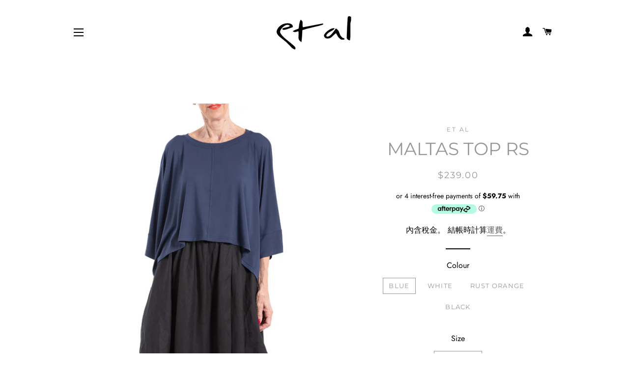

--- FILE ---
content_type: text/html; charset=utf-8
request_url: https://etal-australia.com/zh/collections/womens-tops/products/ew19-1140rs
body_size: 23861
content:
<!doctype html>
<html class="no-js" lang="zh-TW">
<head>
  <meta name="google-site-verification" content="p8tjPsdLFehRNiaiXYbtP31sxDBHIP31yYvEvZI4YZk" />

  <!-- Basic page needs ================================================== -->
  <meta charset="utf-8">
  <meta http-equiv="X-UA-Compatible" content="IE=edge,chrome=1">

  

  <!-- Title and description ================================================== -->
  <title>
  MALTAS TOP RS &ndash; Et Al Australia
  </title>

  
  <meta name="description" content="Oversized block Top with scooping hem while excessive fabric creates flattering drape. The perfect travel piece, comfortable and stylish.  93% Rayon 7% Spandex. Gentle Cold Hand wash separately. Do not Bleach, Soak, Wring or Tumble Dry Hang Dry in Shade. Cool Iron Only Dry Cleanable (P) Designed in Melbourne EW19-1140R">
  

  <!-- Helpers ================================================== -->
  <!-- /snippets/social-meta-tags.liquid -->




<meta property="og:site_name" content="Et Al Australia">
<meta property="og:url" content="https://etal-australia.com/zh/products/ew19-1140rs">
<meta property="og:title" content="MALTAS TOP RS">
<meta property="og:type" content="product">
<meta property="og:description" content="Oversized block Top with scooping hem while excessive fabric creates flattering drape. The perfect travel piece, comfortable and stylish.  93% Rayon 7% Spandex. Gentle Cold Hand wash separately. Do not Bleach, Soak, Wring or Tumble Dry Hang Dry in Shade. Cool Iron Only Dry Cleanable (P) Designed in Melbourne EW19-1140R">

  <meta property="og:price:amount" content="239.00">
  <meta property="og:price:currency" content="AUD">

<meta property="og:image" content="http://etal-australia.com/cdn/shop/products/MALTASTOPRSFRONTBLUECOVER_1200x1200.jpg?v=1670569483"><meta property="og:image" content="http://etal-australia.com/cdn/shop/files/STRADBROKEPANTMALTATOPFRONT_1200x1200.jpg?v=1694407075"><meta property="og:image" content="http://etal-australia.com/cdn/shop/products/MALTASTOPRSFRONTBLUE_1200x1200.jpg?v=1694407075">
<meta property="og:image:secure_url" content="https://etal-australia.com/cdn/shop/products/MALTASTOPRSFRONTBLUECOVER_1200x1200.jpg?v=1670569483"><meta property="og:image:secure_url" content="https://etal-australia.com/cdn/shop/files/STRADBROKEPANTMALTATOPFRONT_1200x1200.jpg?v=1694407075"><meta property="og:image:secure_url" content="https://etal-australia.com/cdn/shop/products/MALTASTOPRSFRONTBLUE_1200x1200.jpg?v=1694407075">


<meta name="twitter:card" content="summary_large_image">
<meta name="twitter:title" content="MALTAS TOP RS">
<meta name="twitter:description" content="Oversized block Top with scooping hem while excessive fabric creates flattering drape. The perfect travel piece, comfortable and stylish.  93% Rayon 7% Spandex. Gentle Cold Hand wash separately. Do not Bleach, Soak, Wring or Tumble Dry Hang Dry in Shade. Cool Iron Only Dry Cleanable (P) Designed in Melbourne EW19-1140R">

  <link rel="canonical" href="https://etal-australia.com/zh/products/ew19-1140rs">
  <meta name="viewport" content="width=device-width,initial-scale=1,shrink-to-fit=no">
  <meta name="theme-color" content="#1c1d1d">

  <!-- CSS ================================================== -->
  <link href="//etal-australia.com/cdn/shop/t/5/assets/timber.scss.css?v=109184303782079758051762410852" rel="stylesheet" type="text/css" media="all" />
  <link href="//etal-australia.com/cdn/shop/t/5/assets/theme.scss.css?v=147900301450617036731762410852" rel="stylesheet" type="text/css" media="all" />

  <!-- Sections ================================================== -->
  <script>
    window.theme = window.theme || {};
    theme.strings = {
      zoomClose: "關閉 (ESC)",
      zoomPrev: "前一個 (左方向鍵)",
      zoomNext: "下一個 (右方向鍵)",
      moneyFormat: "${{amount}}",
      addressError: "尋找此地址時發生錯誤",
      addressNoResults: "此地址無結果",
      addressQueryLimit: "您已超出 Google API 使用量限制。請考慮升級為\u003ca href=\"https:\/\/developers.google.com\/maps\/premium\/usage-limits\"\u003e付費方案\u003c\/a\u003e。",
      authError: "驗證 Google 地圖帳戶時發生問題。",
      cartEmpty: "您的購物車目前沒有商品。",
      cartCookie: "啟用 Cookie 功能即可使用購物車",
      cartSavings: "您將省下 [savings]"
    };
    theme.settings = {
      cartType: "drawer",
      gridType: "collage"
    };
  </script>

  <script src="//etal-australia.com/cdn/shop/t/5/assets/jquery-2.2.3.min.js?v=58211863146907186831579070272" type="text/javascript"></script>

  <script src="//etal-australia.com/cdn/shop/t/5/assets/lazysizes.min.js?v=155223123402716617051579070273" async="async"></script>

  <script src="//etal-australia.com/cdn/shop/t/5/assets/theme.js?v=75399916554643047931579070282" defer="defer"></script>

  <!-- Header hook for plugins ================================================== -->
  <script>window.performance && window.performance.mark && window.performance.mark('shopify.content_for_header.start');</script><meta name="facebook-domain-verification" content="yhq43cxr0ktqerukk058huxxunx8si">
<meta name="facebook-domain-verification" content="gznytubsf34zazvkpmn0ele39ajgh1">
<meta id="shopify-digital-wallet" name="shopify-digital-wallet" content="/7911933/digital_wallets/dialog">
<meta name="shopify-checkout-api-token" content="72679edf286d65d622573d2a7a0a8082">
<meta id="in-context-paypal-metadata" data-shop-id="7911933" data-venmo-supported="false" data-environment="production" data-locale="en_US" data-paypal-v4="true" data-currency="AUD">
<link rel="alternate" hreflang="x-default" href="https://etal-australia.com/products/ew19-1140rs">
<link rel="alternate" hreflang="en" href="https://etal-australia.com/products/ew19-1140rs">
<link rel="alternate" hreflang="zh-Hant" href="https://etal-australia.com/zh/products/ew19-1140rs">
<link rel="alternate" hreflang="zh-Hant-TW" href="https://etal-australia.com/zh-tw/products/ew19-1140rs">
<link rel="alternate" hreflang="zh-Hant-AC" href="https://etal-australia.com/zh/products/ew19-1140rs">
<link rel="alternate" hreflang="zh-Hant-AD" href="https://etal-australia.com/zh/products/ew19-1140rs">
<link rel="alternate" hreflang="zh-Hant-AE" href="https://etal-australia.com/zh/products/ew19-1140rs">
<link rel="alternate" hreflang="zh-Hant-AF" href="https://etal-australia.com/zh/products/ew19-1140rs">
<link rel="alternate" hreflang="zh-Hant-AG" href="https://etal-australia.com/zh/products/ew19-1140rs">
<link rel="alternate" hreflang="zh-Hant-AI" href="https://etal-australia.com/zh/products/ew19-1140rs">
<link rel="alternate" hreflang="zh-Hant-AL" href="https://etal-australia.com/zh/products/ew19-1140rs">
<link rel="alternate" hreflang="zh-Hant-AM" href="https://etal-australia.com/zh/products/ew19-1140rs">
<link rel="alternate" hreflang="zh-Hant-AO" href="https://etal-australia.com/zh/products/ew19-1140rs">
<link rel="alternate" hreflang="zh-Hant-AR" href="https://etal-australia.com/zh/products/ew19-1140rs">
<link rel="alternate" hreflang="zh-Hant-AT" href="https://etal-australia.com/zh/products/ew19-1140rs">
<link rel="alternate" hreflang="zh-Hant-AU" href="https://etal-australia.com/zh/products/ew19-1140rs">
<link rel="alternate" hreflang="zh-Hant-AW" href="https://etal-australia.com/zh/products/ew19-1140rs">
<link rel="alternate" hreflang="zh-Hant-AX" href="https://etal-australia.com/zh/products/ew19-1140rs">
<link rel="alternate" hreflang="zh-Hant-AZ" href="https://etal-australia.com/zh/products/ew19-1140rs">
<link rel="alternate" hreflang="zh-Hant-BA" href="https://etal-australia.com/zh/products/ew19-1140rs">
<link rel="alternate" hreflang="zh-Hant-BB" href="https://etal-australia.com/zh/products/ew19-1140rs">
<link rel="alternate" hreflang="zh-Hant-BD" href="https://etal-australia.com/zh/products/ew19-1140rs">
<link rel="alternate" hreflang="zh-Hant-BE" href="https://etal-australia.com/zh/products/ew19-1140rs">
<link rel="alternate" hreflang="zh-Hant-BF" href="https://etal-australia.com/zh/products/ew19-1140rs">
<link rel="alternate" hreflang="zh-Hant-BG" href="https://etal-australia.com/zh/products/ew19-1140rs">
<link rel="alternate" hreflang="zh-Hant-BH" href="https://etal-australia.com/zh/products/ew19-1140rs">
<link rel="alternate" hreflang="zh-Hant-BI" href="https://etal-australia.com/zh/products/ew19-1140rs">
<link rel="alternate" hreflang="zh-Hant-BJ" href="https://etal-australia.com/zh/products/ew19-1140rs">
<link rel="alternate" hreflang="zh-Hant-BL" href="https://etal-australia.com/zh/products/ew19-1140rs">
<link rel="alternate" hreflang="zh-Hant-BM" href="https://etal-australia.com/zh/products/ew19-1140rs">
<link rel="alternate" hreflang="zh-Hant-BN" href="https://etal-australia.com/zh/products/ew19-1140rs">
<link rel="alternate" hreflang="zh-Hant-BO" href="https://etal-australia.com/zh/products/ew19-1140rs">
<link rel="alternate" hreflang="zh-Hant-BQ" href="https://etal-australia.com/zh/products/ew19-1140rs">
<link rel="alternate" hreflang="zh-Hant-BR" href="https://etal-australia.com/zh/products/ew19-1140rs">
<link rel="alternate" hreflang="zh-Hant-BS" href="https://etal-australia.com/zh/products/ew19-1140rs">
<link rel="alternate" hreflang="zh-Hant-BT" href="https://etal-australia.com/zh/products/ew19-1140rs">
<link rel="alternate" hreflang="zh-Hant-BW" href="https://etal-australia.com/zh/products/ew19-1140rs">
<link rel="alternate" hreflang="zh-Hant-BY" href="https://etal-australia.com/zh/products/ew19-1140rs">
<link rel="alternate" hreflang="zh-Hant-BZ" href="https://etal-australia.com/zh/products/ew19-1140rs">
<link rel="alternate" hreflang="zh-Hant-CA" href="https://etal-australia.com/zh/products/ew19-1140rs">
<link rel="alternate" hreflang="zh-Hant-CC" href="https://etal-australia.com/zh/products/ew19-1140rs">
<link rel="alternate" hreflang="zh-Hant-CD" href="https://etal-australia.com/zh/products/ew19-1140rs">
<link rel="alternate" hreflang="zh-Hant-CF" href="https://etal-australia.com/zh/products/ew19-1140rs">
<link rel="alternate" hreflang="zh-Hant-CG" href="https://etal-australia.com/zh/products/ew19-1140rs">
<link rel="alternate" hreflang="zh-Hant-CH" href="https://etal-australia.com/zh/products/ew19-1140rs">
<link rel="alternate" hreflang="zh-Hant-CI" href="https://etal-australia.com/zh/products/ew19-1140rs">
<link rel="alternate" hreflang="zh-Hant-CK" href="https://etal-australia.com/zh/products/ew19-1140rs">
<link rel="alternate" hreflang="zh-Hant-CL" href="https://etal-australia.com/zh/products/ew19-1140rs">
<link rel="alternate" hreflang="zh-Hant-CM" href="https://etal-australia.com/zh/products/ew19-1140rs">
<link rel="alternate" hreflang="zh-Hant-CN" href="https://etal-australia.com/zh/products/ew19-1140rs">
<link rel="alternate" hreflang="zh-Hant-CO" href="https://etal-australia.com/zh/products/ew19-1140rs">
<link rel="alternate" hreflang="zh-Hant-CR" href="https://etal-australia.com/zh/products/ew19-1140rs">
<link rel="alternate" hreflang="zh-Hant-CV" href="https://etal-australia.com/zh/products/ew19-1140rs">
<link rel="alternate" hreflang="zh-Hant-CW" href="https://etal-australia.com/zh/products/ew19-1140rs">
<link rel="alternate" hreflang="zh-Hant-CX" href="https://etal-australia.com/zh/products/ew19-1140rs">
<link rel="alternate" hreflang="zh-Hant-CY" href="https://etal-australia.com/zh/products/ew19-1140rs">
<link rel="alternate" hreflang="zh-Hant-CZ" href="https://etal-australia.com/zh/products/ew19-1140rs">
<link rel="alternate" hreflang="zh-Hant-DE" href="https://etal-australia.com/zh/products/ew19-1140rs">
<link rel="alternate" hreflang="zh-Hant-DJ" href="https://etal-australia.com/zh/products/ew19-1140rs">
<link rel="alternate" hreflang="zh-Hant-DK" href="https://etal-australia.com/zh/products/ew19-1140rs">
<link rel="alternate" hreflang="zh-Hant-DM" href="https://etal-australia.com/zh/products/ew19-1140rs">
<link rel="alternate" hreflang="zh-Hant-DO" href="https://etal-australia.com/zh/products/ew19-1140rs">
<link rel="alternate" hreflang="zh-Hant-DZ" href="https://etal-australia.com/zh/products/ew19-1140rs">
<link rel="alternate" hreflang="zh-Hant-EC" href="https://etal-australia.com/zh/products/ew19-1140rs">
<link rel="alternate" hreflang="zh-Hant-EE" href="https://etal-australia.com/zh/products/ew19-1140rs">
<link rel="alternate" hreflang="zh-Hant-EG" href="https://etal-australia.com/zh/products/ew19-1140rs">
<link rel="alternate" hreflang="zh-Hant-EH" href="https://etal-australia.com/zh/products/ew19-1140rs">
<link rel="alternate" hreflang="zh-Hant-ER" href="https://etal-australia.com/zh/products/ew19-1140rs">
<link rel="alternate" hreflang="zh-Hant-ES" href="https://etal-australia.com/zh/products/ew19-1140rs">
<link rel="alternate" hreflang="zh-Hant-ET" href="https://etal-australia.com/zh/products/ew19-1140rs">
<link rel="alternate" hreflang="zh-Hant-FI" href="https://etal-australia.com/zh/products/ew19-1140rs">
<link rel="alternate" hreflang="zh-Hant-FJ" href="https://etal-australia.com/zh/products/ew19-1140rs">
<link rel="alternate" hreflang="zh-Hant-FK" href="https://etal-australia.com/zh/products/ew19-1140rs">
<link rel="alternate" hreflang="zh-Hant-FO" href="https://etal-australia.com/zh/products/ew19-1140rs">
<link rel="alternate" hreflang="zh-Hant-FR" href="https://etal-australia.com/zh/products/ew19-1140rs">
<link rel="alternate" hreflang="zh-Hant-GA" href="https://etal-australia.com/zh/products/ew19-1140rs">
<link rel="alternate" hreflang="zh-Hant-GB" href="https://etal-australia.com/zh/products/ew19-1140rs">
<link rel="alternate" hreflang="zh-Hant-GD" href="https://etal-australia.com/zh/products/ew19-1140rs">
<link rel="alternate" hreflang="zh-Hant-GE" href="https://etal-australia.com/zh/products/ew19-1140rs">
<link rel="alternate" hreflang="zh-Hant-GF" href="https://etal-australia.com/zh/products/ew19-1140rs">
<link rel="alternate" hreflang="zh-Hant-GG" href="https://etal-australia.com/zh/products/ew19-1140rs">
<link rel="alternate" hreflang="zh-Hant-GH" href="https://etal-australia.com/zh/products/ew19-1140rs">
<link rel="alternate" hreflang="zh-Hant-GI" href="https://etal-australia.com/zh/products/ew19-1140rs">
<link rel="alternate" hreflang="zh-Hant-GL" href="https://etal-australia.com/zh/products/ew19-1140rs">
<link rel="alternate" hreflang="zh-Hant-GM" href="https://etal-australia.com/zh/products/ew19-1140rs">
<link rel="alternate" hreflang="zh-Hant-GN" href="https://etal-australia.com/zh/products/ew19-1140rs">
<link rel="alternate" hreflang="zh-Hant-GP" href="https://etal-australia.com/zh/products/ew19-1140rs">
<link rel="alternate" hreflang="zh-Hant-GQ" href="https://etal-australia.com/zh/products/ew19-1140rs">
<link rel="alternate" hreflang="zh-Hant-GR" href="https://etal-australia.com/zh/products/ew19-1140rs">
<link rel="alternate" hreflang="zh-Hant-GS" href="https://etal-australia.com/zh/products/ew19-1140rs">
<link rel="alternate" hreflang="zh-Hant-GT" href="https://etal-australia.com/zh/products/ew19-1140rs">
<link rel="alternate" hreflang="zh-Hant-GW" href="https://etal-australia.com/zh/products/ew19-1140rs">
<link rel="alternate" hreflang="zh-Hant-GY" href="https://etal-australia.com/zh/products/ew19-1140rs">
<link rel="alternate" hreflang="zh-Hant-HK" href="https://etal-australia.com/zh/products/ew19-1140rs">
<link rel="alternate" hreflang="zh-Hant-HN" href="https://etal-australia.com/zh/products/ew19-1140rs">
<link rel="alternate" hreflang="zh-Hant-HR" href="https://etal-australia.com/zh/products/ew19-1140rs">
<link rel="alternate" hreflang="zh-Hant-HT" href="https://etal-australia.com/zh/products/ew19-1140rs">
<link rel="alternate" hreflang="zh-Hant-HU" href="https://etal-australia.com/zh/products/ew19-1140rs">
<link rel="alternate" hreflang="zh-Hant-ID" href="https://etal-australia.com/zh/products/ew19-1140rs">
<link rel="alternate" hreflang="zh-Hant-IE" href="https://etal-australia.com/zh/products/ew19-1140rs">
<link rel="alternate" hreflang="zh-Hant-IL" href="https://etal-australia.com/zh/products/ew19-1140rs">
<link rel="alternate" hreflang="zh-Hant-IM" href="https://etal-australia.com/zh/products/ew19-1140rs">
<link rel="alternate" hreflang="zh-Hant-IN" href="https://etal-australia.com/zh/products/ew19-1140rs">
<link rel="alternate" hreflang="zh-Hant-IO" href="https://etal-australia.com/zh/products/ew19-1140rs">
<link rel="alternate" hreflang="zh-Hant-IQ" href="https://etal-australia.com/zh/products/ew19-1140rs">
<link rel="alternate" hreflang="zh-Hant-IS" href="https://etal-australia.com/zh/products/ew19-1140rs">
<link rel="alternate" hreflang="zh-Hant-IT" href="https://etal-australia.com/zh/products/ew19-1140rs">
<link rel="alternate" hreflang="zh-Hant-JE" href="https://etal-australia.com/zh/products/ew19-1140rs">
<link rel="alternate" hreflang="zh-Hant-JM" href="https://etal-australia.com/zh/products/ew19-1140rs">
<link rel="alternate" hreflang="zh-Hant-JO" href="https://etal-australia.com/zh/products/ew19-1140rs">
<link rel="alternate" hreflang="zh-Hant-JP" href="https://etal-australia.com/zh/products/ew19-1140rs">
<link rel="alternate" hreflang="zh-Hant-KE" href="https://etal-australia.com/zh/products/ew19-1140rs">
<link rel="alternate" hreflang="zh-Hant-KG" href="https://etal-australia.com/zh/products/ew19-1140rs">
<link rel="alternate" hreflang="zh-Hant-KH" href="https://etal-australia.com/zh/products/ew19-1140rs">
<link rel="alternate" hreflang="zh-Hant-KI" href="https://etal-australia.com/zh/products/ew19-1140rs">
<link rel="alternate" hreflang="zh-Hant-KM" href="https://etal-australia.com/zh/products/ew19-1140rs">
<link rel="alternate" hreflang="zh-Hant-KN" href="https://etal-australia.com/zh/products/ew19-1140rs">
<link rel="alternate" hreflang="zh-Hant-KR" href="https://etal-australia.com/zh/products/ew19-1140rs">
<link rel="alternate" hreflang="zh-Hant-KW" href="https://etal-australia.com/zh/products/ew19-1140rs">
<link rel="alternate" hreflang="zh-Hant-KY" href="https://etal-australia.com/zh/products/ew19-1140rs">
<link rel="alternate" hreflang="zh-Hant-KZ" href="https://etal-australia.com/zh/products/ew19-1140rs">
<link rel="alternate" hreflang="zh-Hant-LA" href="https://etal-australia.com/zh/products/ew19-1140rs">
<link rel="alternate" hreflang="zh-Hant-LB" href="https://etal-australia.com/zh/products/ew19-1140rs">
<link rel="alternate" hreflang="zh-Hant-LC" href="https://etal-australia.com/zh/products/ew19-1140rs">
<link rel="alternate" hreflang="zh-Hant-LI" href="https://etal-australia.com/zh/products/ew19-1140rs">
<link rel="alternate" hreflang="zh-Hant-LK" href="https://etal-australia.com/zh/products/ew19-1140rs">
<link rel="alternate" hreflang="zh-Hant-LR" href="https://etal-australia.com/zh/products/ew19-1140rs">
<link rel="alternate" hreflang="zh-Hant-LS" href="https://etal-australia.com/zh/products/ew19-1140rs">
<link rel="alternate" hreflang="zh-Hant-LT" href="https://etal-australia.com/zh/products/ew19-1140rs">
<link rel="alternate" hreflang="zh-Hant-LU" href="https://etal-australia.com/zh/products/ew19-1140rs">
<link rel="alternate" hreflang="zh-Hant-LV" href="https://etal-australia.com/zh/products/ew19-1140rs">
<link rel="alternate" hreflang="zh-Hant-LY" href="https://etal-australia.com/zh/products/ew19-1140rs">
<link rel="alternate" hreflang="zh-Hant-MA" href="https://etal-australia.com/zh/products/ew19-1140rs">
<link rel="alternate" hreflang="zh-Hant-MC" href="https://etal-australia.com/zh/products/ew19-1140rs">
<link rel="alternate" hreflang="zh-Hant-MD" href="https://etal-australia.com/zh/products/ew19-1140rs">
<link rel="alternate" hreflang="zh-Hant-ME" href="https://etal-australia.com/zh/products/ew19-1140rs">
<link rel="alternate" hreflang="zh-Hant-MF" href="https://etal-australia.com/zh/products/ew19-1140rs">
<link rel="alternate" hreflang="zh-Hant-MG" href="https://etal-australia.com/zh/products/ew19-1140rs">
<link rel="alternate" hreflang="zh-Hant-MK" href="https://etal-australia.com/zh/products/ew19-1140rs">
<link rel="alternate" hreflang="zh-Hant-ML" href="https://etal-australia.com/zh/products/ew19-1140rs">
<link rel="alternate" hreflang="zh-Hant-MM" href="https://etal-australia.com/zh/products/ew19-1140rs">
<link rel="alternate" hreflang="zh-Hant-MN" href="https://etal-australia.com/zh/products/ew19-1140rs">
<link rel="alternate" hreflang="zh-Hant-MO" href="https://etal-australia.com/zh/products/ew19-1140rs">
<link rel="alternate" hreflang="zh-Hant-MQ" href="https://etal-australia.com/zh/products/ew19-1140rs">
<link rel="alternate" hreflang="zh-Hant-MR" href="https://etal-australia.com/zh/products/ew19-1140rs">
<link rel="alternate" hreflang="zh-Hant-MS" href="https://etal-australia.com/zh/products/ew19-1140rs">
<link rel="alternate" hreflang="zh-Hant-MT" href="https://etal-australia.com/zh/products/ew19-1140rs">
<link rel="alternate" hreflang="zh-Hant-MU" href="https://etal-australia.com/zh/products/ew19-1140rs">
<link rel="alternate" hreflang="zh-Hant-MV" href="https://etal-australia.com/zh/products/ew19-1140rs">
<link rel="alternate" hreflang="zh-Hant-MW" href="https://etal-australia.com/zh/products/ew19-1140rs">
<link rel="alternate" hreflang="zh-Hant-MX" href="https://etal-australia.com/zh/products/ew19-1140rs">
<link rel="alternate" hreflang="zh-Hant-MY" href="https://etal-australia.com/zh/products/ew19-1140rs">
<link rel="alternate" hreflang="zh-Hant-MZ" href="https://etal-australia.com/zh/products/ew19-1140rs">
<link rel="alternate" hreflang="zh-Hant-NA" href="https://etal-australia.com/zh/products/ew19-1140rs">
<link rel="alternate" hreflang="zh-Hant-NC" href="https://etal-australia.com/zh/products/ew19-1140rs">
<link rel="alternate" hreflang="zh-Hant-NE" href="https://etal-australia.com/zh/products/ew19-1140rs">
<link rel="alternate" hreflang="zh-Hant-NF" href="https://etal-australia.com/zh/products/ew19-1140rs">
<link rel="alternate" hreflang="zh-Hant-NG" href="https://etal-australia.com/zh/products/ew19-1140rs">
<link rel="alternate" hreflang="zh-Hant-NI" href="https://etal-australia.com/zh/products/ew19-1140rs">
<link rel="alternate" hreflang="zh-Hant-NL" href="https://etal-australia.com/zh/products/ew19-1140rs">
<link rel="alternate" hreflang="zh-Hant-NO" href="https://etal-australia.com/zh/products/ew19-1140rs">
<link rel="alternate" hreflang="zh-Hant-NP" href="https://etal-australia.com/zh/products/ew19-1140rs">
<link rel="alternate" hreflang="zh-Hant-NR" href="https://etal-australia.com/zh/products/ew19-1140rs">
<link rel="alternate" hreflang="zh-Hant-NU" href="https://etal-australia.com/zh/products/ew19-1140rs">
<link rel="alternate" hreflang="zh-Hant-NZ" href="https://etal-australia.com/zh/products/ew19-1140rs">
<link rel="alternate" hreflang="zh-Hant-OM" href="https://etal-australia.com/zh/products/ew19-1140rs">
<link rel="alternate" hreflang="zh-Hant-PA" href="https://etal-australia.com/zh/products/ew19-1140rs">
<link rel="alternate" hreflang="zh-Hant-PE" href="https://etal-australia.com/zh/products/ew19-1140rs">
<link rel="alternate" hreflang="zh-Hant-PF" href="https://etal-australia.com/zh/products/ew19-1140rs">
<link rel="alternate" hreflang="zh-Hant-PG" href="https://etal-australia.com/zh/products/ew19-1140rs">
<link rel="alternate" hreflang="zh-Hant-PH" href="https://etal-australia.com/zh/products/ew19-1140rs">
<link rel="alternate" hreflang="zh-Hant-PK" href="https://etal-australia.com/zh/products/ew19-1140rs">
<link rel="alternate" hreflang="zh-Hant-PL" href="https://etal-australia.com/zh/products/ew19-1140rs">
<link rel="alternate" hreflang="zh-Hant-PM" href="https://etal-australia.com/zh/products/ew19-1140rs">
<link rel="alternate" hreflang="zh-Hant-PN" href="https://etal-australia.com/zh/products/ew19-1140rs">
<link rel="alternate" hreflang="zh-Hant-PS" href="https://etal-australia.com/zh/products/ew19-1140rs">
<link rel="alternate" hreflang="zh-Hant-PT" href="https://etal-australia.com/zh/products/ew19-1140rs">
<link rel="alternate" hreflang="zh-Hant-PY" href="https://etal-australia.com/zh/products/ew19-1140rs">
<link rel="alternate" hreflang="zh-Hant-QA" href="https://etal-australia.com/zh/products/ew19-1140rs">
<link rel="alternate" hreflang="zh-Hant-RE" href="https://etal-australia.com/zh/products/ew19-1140rs">
<link rel="alternate" hreflang="zh-Hant-RO" href="https://etal-australia.com/zh/products/ew19-1140rs">
<link rel="alternate" hreflang="zh-Hant-RS" href="https://etal-australia.com/zh/products/ew19-1140rs">
<link rel="alternate" hreflang="zh-Hant-RU" href="https://etal-australia.com/zh/products/ew19-1140rs">
<link rel="alternate" hreflang="zh-Hant-RW" href="https://etal-australia.com/zh/products/ew19-1140rs">
<link rel="alternate" hreflang="zh-Hant-SA" href="https://etal-australia.com/zh/products/ew19-1140rs">
<link rel="alternate" hreflang="zh-Hant-SB" href="https://etal-australia.com/zh/products/ew19-1140rs">
<link rel="alternate" hreflang="zh-Hant-SC" href="https://etal-australia.com/zh/products/ew19-1140rs">
<link rel="alternate" hreflang="zh-Hant-SD" href="https://etal-australia.com/zh/products/ew19-1140rs">
<link rel="alternate" hreflang="zh-Hant-SE" href="https://etal-australia.com/zh/products/ew19-1140rs">
<link rel="alternate" hreflang="zh-Hant-SG" href="https://etal-australia.com/zh/products/ew19-1140rs">
<link rel="alternate" hreflang="zh-Hant-SH" href="https://etal-australia.com/zh/products/ew19-1140rs">
<link rel="alternate" hreflang="zh-Hant-SI" href="https://etal-australia.com/zh/products/ew19-1140rs">
<link rel="alternate" hreflang="zh-Hant-SJ" href="https://etal-australia.com/zh/products/ew19-1140rs">
<link rel="alternate" hreflang="zh-Hant-SK" href="https://etal-australia.com/zh/products/ew19-1140rs">
<link rel="alternate" hreflang="zh-Hant-SL" href="https://etal-australia.com/zh/products/ew19-1140rs">
<link rel="alternate" hreflang="zh-Hant-SM" href="https://etal-australia.com/zh/products/ew19-1140rs">
<link rel="alternate" hreflang="zh-Hant-SN" href="https://etal-australia.com/zh/products/ew19-1140rs">
<link rel="alternate" hreflang="zh-Hant-SO" href="https://etal-australia.com/zh/products/ew19-1140rs">
<link rel="alternate" hreflang="zh-Hant-SR" href="https://etal-australia.com/zh/products/ew19-1140rs">
<link rel="alternate" hreflang="zh-Hant-SS" href="https://etal-australia.com/zh/products/ew19-1140rs">
<link rel="alternate" hreflang="zh-Hant-ST" href="https://etal-australia.com/zh/products/ew19-1140rs">
<link rel="alternate" hreflang="zh-Hant-SV" href="https://etal-australia.com/zh/products/ew19-1140rs">
<link rel="alternate" hreflang="zh-Hant-SX" href="https://etal-australia.com/zh/products/ew19-1140rs">
<link rel="alternate" hreflang="zh-Hant-SZ" href="https://etal-australia.com/zh/products/ew19-1140rs">
<link rel="alternate" hreflang="zh-Hant-TA" href="https://etal-australia.com/zh/products/ew19-1140rs">
<link rel="alternate" hreflang="zh-Hant-TC" href="https://etal-australia.com/zh/products/ew19-1140rs">
<link rel="alternate" hreflang="zh-Hant-TD" href="https://etal-australia.com/zh/products/ew19-1140rs">
<link rel="alternate" hreflang="zh-Hant-TF" href="https://etal-australia.com/zh/products/ew19-1140rs">
<link rel="alternate" hreflang="zh-Hant-TG" href="https://etal-australia.com/zh/products/ew19-1140rs">
<link rel="alternate" hreflang="zh-Hant-TH" href="https://etal-australia.com/zh/products/ew19-1140rs">
<link rel="alternate" hreflang="zh-Hant-TJ" href="https://etal-australia.com/zh/products/ew19-1140rs">
<link rel="alternate" hreflang="zh-Hant-TK" href="https://etal-australia.com/zh/products/ew19-1140rs">
<link rel="alternate" hreflang="zh-Hant-TL" href="https://etal-australia.com/zh/products/ew19-1140rs">
<link rel="alternate" hreflang="zh-Hant-TM" href="https://etal-australia.com/zh/products/ew19-1140rs">
<link rel="alternate" hreflang="zh-Hant-TN" href="https://etal-australia.com/zh/products/ew19-1140rs">
<link rel="alternate" hreflang="zh-Hant-TO" href="https://etal-australia.com/zh/products/ew19-1140rs">
<link rel="alternate" hreflang="zh-Hant-TR" href="https://etal-australia.com/zh/products/ew19-1140rs">
<link rel="alternate" hreflang="zh-Hant-TT" href="https://etal-australia.com/zh/products/ew19-1140rs">
<link rel="alternate" hreflang="zh-Hant-TV" href="https://etal-australia.com/zh/products/ew19-1140rs">
<link rel="alternate" hreflang="zh-Hant-TZ" href="https://etal-australia.com/zh/products/ew19-1140rs">
<link rel="alternate" hreflang="zh-Hant-UA" href="https://etal-australia.com/zh/products/ew19-1140rs">
<link rel="alternate" hreflang="zh-Hant-UG" href="https://etal-australia.com/zh/products/ew19-1140rs">
<link rel="alternate" hreflang="zh-Hant-UM" href="https://etal-australia.com/zh/products/ew19-1140rs">
<link rel="alternate" hreflang="zh-Hant-UY" href="https://etal-australia.com/zh/products/ew19-1140rs">
<link rel="alternate" hreflang="zh-Hant-UZ" href="https://etal-australia.com/zh/products/ew19-1140rs">
<link rel="alternate" hreflang="zh-Hant-VA" href="https://etal-australia.com/zh/products/ew19-1140rs">
<link rel="alternate" hreflang="zh-Hant-VC" href="https://etal-australia.com/zh/products/ew19-1140rs">
<link rel="alternate" hreflang="zh-Hant-VE" href="https://etal-australia.com/zh/products/ew19-1140rs">
<link rel="alternate" hreflang="zh-Hant-VG" href="https://etal-australia.com/zh/products/ew19-1140rs">
<link rel="alternate" hreflang="zh-Hant-VN" href="https://etal-australia.com/zh/products/ew19-1140rs">
<link rel="alternate" hreflang="zh-Hant-VU" href="https://etal-australia.com/zh/products/ew19-1140rs">
<link rel="alternate" hreflang="zh-Hant-WF" href="https://etal-australia.com/zh/products/ew19-1140rs">
<link rel="alternate" hreflang="zh-Hant-WS" href="https://etal-australia.com/zh/products/ew19-1140rs">
<link rel="alternate" hreflang="zh-Hant-XK" href="https://etal-australia.com/zh/products/ew19-1140rs">
<link rel="alternate" hreflang="zh-Hant-YE" href="https://etal-australia.com/zh/products/ew19-1140rs">
<link rel="alternate" hreflang="zh-Hant-YT" href="https://etal-australia.com/zh/products/ew19-1140rs">
<link rel="alternate" hreflang="zh-Hant-ZA" href="https://etal-australia.com/zh/products/ew19-1140rs">
<link rel="alternate" hreflang="zh-Hant-ZM" href="https://etal-australia.com/zh/products/ew19-1140rs">
<link rel="alternate" hreflang="zh-Hant-ZW" href="https://etal-australia.com/zh/products/ew19-1140rs">
<link rel="alternate" type="application/json+oembed" href="https://etal-australia.com/zh/products/ew19-1140rs.oembed">
<script async="async" src="/checkouts/internal/preloads.js?locale=zh-AU"></script>
<link rel="preconnect" href="https://shop.app" crossorigin="anonymous">
<script async="async" src="https://shop.app/checkouts/internal/preloads.js?locale=zh-AU&shop_id=7911933" crossorigin="anonymous"></script>
<script id="apple-pay-shop-capabilities" type="application/json">{"shopId":7911933,"countryCode":"AU","currencyCode":"AUD","merchantCapabilities":["supports3DS"],"merchantId":"gid:\/\/shopify\/Shop\/7911933","merchantName":"Et Al Australia","requiredBillingContactFields":["postalAddress","email","phone"],"requiredShippingContactFields":["postalAddress","email","phone"],"shippingType":"shipping","supportedNetworks":["visa","masterCard","amex","jcb"],"total":{"type":"pending","label":"Et Al Australia","amount":"1.00"},"shopifyPaymentsEnabled":true,"supportsSubscriptions":true}</script>
<script id="shopify-features" type="application/json">{"accessToken":"72679edf286d65d622573d2a7a0a8082","betas":["rich-media-storefront-analytics"],"domain":"etal-australia.com","predictiveSearch":true,"shopId":7911933,"locale":"zh-tw"}</script>
<script>var Shopify = Shopify || {};
Shopify.shop = "et-al-2.myshopify.com";
Shopify.locale = "zh-TW";
Shopify.currency = {"active":"AUD","rate":"1.0"};
Shopify.country = "AU";
Shopify.theme = {"name":"ET AL 2020","id":80451403838,"schema_name":"Brooklyn","schema_version":"15.2.1","theme_store_id":730,"role":"main"};
Shopify.theme.handle = "null";
Shopify.theme.style = {"id":null,"handle":null};
Shopify.cdnHost = "etal-australia.com/cdn";
Shopify.routes = Shopify.routes || {};
Shopify.routes.root = "/zh/";</script>
<script type="module">!function(o){(o.Shopify=o.Shopify||{}).modules=!0}(window);</script>
<script>!function(o){function n(){var o=[];function n(){o.push(Array.prototype.slice.apply(arguments))}return n.q=o,n}var t=o.Shopify=o.Shopify||{};t.loadFeatures=n(),t.autoloadFeatures=n()}(window);</script>
<script>
  window.ShopifyPay = window.ShopifyPay || {};
  window.ShopifyPay.apiHost = "shop.app\/pay";
  window.ShopifyPay.redirectState = null;
</script>
<script id="shop-js-analytics" type="application/json">{"pageType":"product"}</script>
<script defer="defer" async type="module" src="//etal-australia.com/cdn/shopifycloud/shop-js/modules/v2/client.init-shop-cart-sync_CaiaFhqz.zh-TW.esm.js"></script>
<script defer="defer" async type="module" src="//etal-australia.com/cdn/shopifycloud/shop-js/modules/v2/chunk.common_D2dUwcVR.esm.js"></script>
<script defer="defer" async type="module" src="//etal-australia.com/cdn/shopifycloud/shop-js/modules/v2/chunk.modal_CdafGFEy.esm.js"></script>
<script type="module">
  await import("//etal-australia.com/cdn/shopifycloud/shop-js/modules/v2/client.init-shop-cart-sync_CaiaFhqz.zh-TW.esm.js");
await import("//etal-australia.com/cdn/shopifycloud/shop-js/modules/v2/chunk.common_D2dUwcVR.esm.js");
await import("//etal-australia.com/cdn/shopifycloud/shop-js/modules/v2/chunk.modal_CdafGFEy.esm.js");

  window.Shopify.SignInWithShop?.initShopCartSync?.({"fedCMEnabled":true,"windoidEnabled":true});

</script>
<script>
  window.Shopify = window.Shopify || {};
  if (!window.Shopify.featureAssets) window.Shopify.featureAssets = {};
  window.Shopify.featureAssets['shop-js'] = {"shop-cart-sync":["modules/v2/client.shop-cart-sync_DPxkhAqo.zh-TW.esm.js","modules/v2/chunk.common_D2dUwcVR.esm.js","modules/v2/chunk.modal_CdafGFEy.esm.js"],"init-fed-cm":["modules/v2/client.init-fed-cm_DcY7k4cT.zh-TW.esm.js","modules/v2/chunk.common_D2dUwcVR.esm.js","modules/v2/chunk.modal_CdafGFEy.esm.js"],"shop-cash-offers":["modules/v2/client.shop-cash-offers_CvV8Vs9C.zh-TW.esm.js","modules/v2/chunk.common_D2dUwcVR.esm.js","modules/v2/chunk.modal_CdafGFEy.esm.js"],"shop-login-button":["modules/v2/client.shop-login-button_BTpYBRvF.zh-TW.esm.js","modules/v2/chunk.common_D2dUwcVR.esm.js","modules/v2/chunk.modal_CdafGFEy.esm.js"],"pay-button":["modules/v2/client.pay-button_De5p45vE.zh-TW.esm.js","modules/v2/chunk.common_D2dUwcVR.esm.js","modules/v2/chunk.modal_CdafGFEy.esm.js"],"shop-button":["modules/v2/client.shop-button_CR2dfxC4.zh-TW.esm.js","modules/v2/chunk.common_D2dUwcVR.esm.js","modules/v2/chunk.modal_CdafGFEy.esm.js"],"avatar":["modules/v2/client.avatar_BTnouDA3.zh-TW.esm.js"],"init-windoid":["modules/v2/client.init-windoid_Dv6sMVVp.zh-TW.esm.js","modules/v2/chunk.common_D2dUwcVR.esm.js","modules/v2/chunk.modal_CdafGFEy.esm.js"],"init-shop-for-new-customer-accounts":["modules/v2/client.init-shop-for-new-customer-accounts_B8p5Vdpi.zh-TW.esm.js","modules/v2/client.shop-login-button_BTpYBRvF.zh-TW.esm.js","modules/v2/chunk.common_D2dUwcVR.esm.js","modules/v2/chunk.modal_CdafGFEy.esm.js"],"init-shop-email-lookup-coordinator":["modules/v2/client.init-shop-email-lookup-coordinator_DUDfE80p.zh-TW.esm.js","modules/v2/chunk.common_D2dUwcVR.esm.js","modules/v2/chunk.modal_CdafGFEy.esm.js"],"init-shop-cart-sync":["modules/v2/client.init-shop-cart-sync_CaiaFhqz.zh-TW.esm.js","modules/v2/chunk.common_D2dUwcVR.esm.js","modules/v2/chunk.modal_CdafGFEy.esm.js"],"shop-toast-manager":["modules/v2/client.shop-toast-manager_CB9zoUKm.zh-TW.esm.js","modules/v2/chunk.common_D2dUwcVR.esm.js","modules/v2/chunk.modal_CdafGFEy.esm.js"],"init-customer-accounts":["modules/v2/client.init-customer-accounts_Cip3fQGC.zh-TW.esm.js","modules/v2/client.shop-login-button_BTpYBRvF.zh-TW.esm.js","modules/v2/chunk.common_D2dUwcVR.esm.js","modules/v2/chunk.modal_CdafGFEy.esm.js"],"init-customer-accounts-sign-up":["modules/v2/client.init-customer-accounts-sign-up_UxMIaZgt.zh-TW.esm.js","modules/v2/client.shop-login-button_BTpYBRvF.zh-TW.esm.js","modules/v2/chunk.common_D2dUwcVR.esm.js","modules/v2/chunk.modal_CdafGFEy.esm.js"],"shop-follow-button":["modules/v2/client.shop-follow-button_5RVXMhjy.zh-TW.esm.js","modules/v2/chunk.common_D2dUwcVR.esm.js","modules/v2/chunk.modal_CdafGFEy.esm.js"],"checkout-modal":["modules/v2/client.checkout-modal_CHGpp5tj.zh-TW.esm.js","modules/v2/chunk.common_D2dUwcVR.esm.js","modules/v2/chunk.modal_CdafGFEy.esm.js"],"shop-login":["modules/v2/client.shop-login_Dj-QcPl-.zh-TW.esm.js","modules/v2/chunk.common_D2dUwcVR.esm.js","modules/v2/chunk.modal_CdafGFEy.esm.js"],"lead-capture":["modules/v2/client.lead-capture_Gb4ukhJk.zh-TW.esm.js","modules/v2/chunk.common_D2dUwcVR.esm.js","modules/v2/chunk.modal_CdafGFEy.esm.js"],"payment-terms":["modules/v2/client.payment-terms_CQ7wdWVE.zh-TW.esm.js","modules/v2/chunk.common_D2dUwcVR.esm.js","modules/v2/chunk.modal_CdafGFEy.esm.js"]};
</script>
<script>(function() {
  var isLoaded = false;
  function asyncLoad() {
    if (isLoaded) return;
    isLoaded = true;
    var urls = ["https:\/\/chimpstatic.com\/mcjs-connected\/js\/users\/c04ed16630361454eaaad3c0b\/96b0cb06af462c866f38bbc18.js?shop=et-al-2.myshopify.com","https:\/\/chimpstatic.com\/mcjs-connected\/js\/users\/c04ed16630361454eaaad3c0b\/3833e9699922001c04f72dc4e.js?shop=et-al-2.myshopify.com","https:\/\/na.shgcdn3.com\/pixel-collector.js?shop=et-al-2.myshopify.com"];
    for (var i = 0; i < urls.length; i++) {
      var s = document.createElement('script');
      s.type = 'text/javascript';
      s.async = true;
      s.src = urls[i];
      var x = document.getElementsByTagName('script')[0];
      x.parentNode.insertBefore(s, x);
    }
  };
  if(window.attachEvent) {
    window.attachEvent('onload', asyncLoad);
  } else {
    window.addEventListener('load', asyncLoad, false);
  }
})();</script>
<script id="__st">var __st={"a":7911933,"offset":39600,"reqid":"5e26696f-c7b7-4412-8e5d-7c32f3527416-1769208678","pageurl":"etal-australia.com\/zh\/collections\/womens-tops\/products\/ew19-1140rs","u":"7c81d4144d39","p":"product","rtyp":"product","rid":8038592413989};</script>
<script>window.ShopifyPaypalV4VisibilityTracking = true;</script>
<script id="captcha-bootstrap">!function(){'use strict';const t='contact',e='account',n='new_comment',o=[[t,t],['blogs',n],['comments',n],[t,'customer']],c=[[e,'customer_login'],[e,'guest_login'],[e,'recover_customer_password'],[e,'create_customer']],r=t=>t.map((([t,e])=>`form[action*='/${t}']:not([data-nocaptcha='true']) input[name='form_type'][value='${e}']`)).join(','),a=t=>()=>t?[...document.querySelectorAll(t)].map((t=>t.form)):[];function s(){const t=[...o],e=r(t);return a(e)}const i='password',u='form_key',d=['recaptcha-v3-token','g-recaptcha-response','h-captcha-response',i],f=()=>{try{return window.sessionStorage}catch{return}},m='__shopify_v',_=t=>t.elements[u];function p(t,e,n=!1){try{const o=window.sessionStorage,c=JSON.parse(o.getItem(e)),{data:r}=function(t){const{data:e,action:n}=t;return t[m]||n?{data:e,action:n}:{data:t,action:n}}(c);for(const[e,n]of Object.entries(r))t.elements[e]&&(t.elements[e].value=n);n&&o.removeItem(e)}catch(o){console.error('form repopulation failed',{error:o})}}const l='form_type',E='cptcha';function T(t){t.dataset[E]=!0}const w=window,h=w.document,L='Shopify',v='ce_forms',y='captcha';let A=!1;((t,e)=>{const n=(g='f06e6c50-85a8-45c8-87d0-21a2b65856fe',I='https://cdn.shopify.com/shopifycloud/storefront-forms-hcaptcha/ce_storefront_forms_captcha_hcaptcha.v1.5.2.iife.js',D={infoText:'已受到 hCaptcha 保護',privacyText:'隱私',termsText:'條款'},(t,e,n)=>{const o=w[L][v],c=o.bindForm;if(c)return c(t,g,e,D).then(n);var r;o.q.push([[t,g,e,D],n]),r=I,A||(h.body.append(Object.assign(h.createElement('script'),{id:'captcha-provider',async:!0,src:r})),A=!0)});var g,I,D;w[L]=w[L]||{},w[L][v]=w[L][v]||{},w[L][v].q=[],w[L][y]=w[L][y]||{},w[L][y].protect=function(t,e){n(t,void 0,e),T(t)},Object.freeze(w[L][y]),function(t,e,n,w,h,L){const[v,y,A,g]=function(t,e,n){const i=e?o:[],u=t?c:[],d=[...i,...u],f=r(d),m=r(i),_=r(d.filter((([t,e])=>n.includes(e))));return[a(f),a(m),a(_),s()]}(w,h,L),I=t=>{const e=t.target;return e instanceof HTMLFormElement?e:e&&e.form},D=t=>v().includes(t);t.addEventListener('submit',(t=>{const e=I(t);if(!e)return;const n=D(e)&&!e.dataset.hcaptchaBound&&!e.dataset.recaptchaBound,o=_(e),c=g().includes(e)&&(!o||!o.value);(n||c)&&t.preventDefault(),c&&!n&&(function(t){try{if(!f())return;!function(t){const e=f();if(!e)return;const n=_(t);if(!n)return;const o=n.value;o&&e.removeItem(o)}(t);const e=Array.from(Array(32),(()=>Math.random().toString(36)[2])).join('');!function(t,e){_(t)||t.append(Object.assign(document.createElement('input'),{type:'hidden',name:u})),t.elements[u].value=e}(t,e),function(t,e){const n=f();if(!n)return;const o=[...t.querySelectorAll(`input[type='${i}']`)].map((({name:t})=>t)),c=[...d,...o],r={};for(const[a,s]of new FormData(t).entries())c.includes(a)||(r[a]=s);n.setItem(e,JSON.stringify({[m]:1,action:t.action,data:r}))}(t,e)}catch(e){console.error('failed to persist form',e)}}(e),e.submit())}));const S=(t,e)=>{t&&!t.dataset[E]&&(n(t,e.some((e=>e===t))),T(t))};for(const o of['focusin','change'])t.addEventListener(o,(t=>{const e=I(t);D(e)&&S(e,y())}));const B=e.get('form_key'),M=e.get(l),P=B&&M;t.addEventListener('DOMContentLoaded',(()=>{const t=y();if(P)for(const e of t)e.elements[l].value===M&&p(e,B);[...new Set([...A(),...v().filter((t=>'true'===t.dataset.shopifyCaptcha))])].forEach((e=>S(e,t)))}))}(h,new URLSearchParams(w.location.search),n,t,e,['guest_login'])})(!0,!0)}();</script>
<script integrity="sha256-4kQ18oKyAcykRKYeNunJcIwy7WH5gtpwJnB7kiuLZ1E=" data-source-attribution="shopify.loadfeatures" defer="defer" src="//etal-australia.com/cdn/shopifycloud/storefront/assets/storefront/load_feature-a0a9edcb.js" crossorigin="anonymous"></script>
<script crossorigin="anonymous" defer="defer" src="//etal-australia.com/cdn/shopifycloud/storefront/assets/shopify_pay/storefront-65b4c6d7.js?v=20250812"></script>
<script data-source-attribution="shopify.dynamic_checkout.dynamic.init">var Shopify=Shopify||{};Shopify.PaymentButton=Shopify.PaymentButton||{isStorefrontPortableWallets:!0,init:function(){window.Shopify.PaymentButton.init=function(){};var t=document.createElement("script");t.src="https://etal-australia.com/cdn/shopifycloud/portable-wallets/latest/portable-wallets.zh-tw.js",t.type="module",document.head.appendChild(t)}};
</script>
<script data-source-attribution="shopify.dynamic_checkout.buyer_consent">
  function portableWalletsHideBuyerConsent(e){var t=document.getElementById("shopify-buyer-consent"),n=document.getElementById("shopify-subscription-policy-button");t&&n&&(t.classList.add("hidden"),t.setAttribute("aria-hidden","true"),n.removeEventListener("click",e))}function portableWalletsShowBuyerConsent(e){var t=document.getElementById("shopify-buyer-consent"),n=document.getElementById("shopify-subscription-policy-button");t&&n&&(t.classList.remove("hidden"),t.removeAttribute("aria-hidden"),n.addEventListener("click",e))}window.Shopify?.PaymentButton&&(window.Shopify.PaymentButton.hideBuyerConsent=portableWalletsHideBuyerConsent,window.Shopify.PaymentButton.showBuyerConsent=portableWalletsShowBuyerConsent);
</script>
<script>
  function portableWalletsCleanup(e){e&&e.src&&console.error("Failed to load portable wallets script "+e.src);var t=document.querySelectorAll("shopify-accelerated-checkout .shopify-payment-button__skeleton, shopify-accelerated-checkout-cart .wallet-cart-button__skeleton"),e=document.getElementById("shopify-buyer-consent");for(let e=0;e<t.length;e++)t[e].remove();e&&e.remove()}function portableWalletsNotLoadedAsModule(e){e instanceof ErrorEvent&&"string"==typeof e.message&&e.message.includes("import.meta")&&"string"==typeof e.filename&&e.filename.includes("portable-wallets")&&(window.removeEventListener("error",portableWalletsNotLoadedAsModule),window.Shopify.PaymentButton.failedToLoad=e,"loading"===document.readyState?document.addEventListener("DOMContentLoaded",window.Shopify.PaymentButton.init):window.Shopify.PaymentButton.init())}window.addEventListener("error",portableWalletsNotLoadedAsModule);
</script>

<script type="module" src="https://etal-australia.com/cdn/shopifycloud/portable-wallets/latest/portable-wallets.zh-tw.js" onError="portableWalletsCleanup(this)" crossorigin="anonymous"></script>
<script nomodule>
  document.addEventListener("DOMContentLoaded", portableWalletsCleanup);
</script>

<link id="shopify-accelerated-checkout-styles" rel="stylesheet" media="screen" href="https://etal-australia.com/cdn/shopifycloud/portable-wallets/latest/accelerated-checkout-backwards-compat.css" crossorigin="anonymous">
<style id="shopify-accelerated-checkout-cart">
        #shopify-buyer-consent {
  margin-top: 1em;
  display: inline-block;
  width: 100%;
}

#shopify-buyer-consent.hidden {
  display: none;
}

#shopify-subscription-policy-button {
  background: none;
  border: none;
  padding: 0;
  text-decoration: underline;
  font-size: inherit;
  cursor: pointer;
}

#shopify-subscription-policy-button::before {
  box-shadow: none;
}

      </style>

<script>window.performance && window.performance.mark && window.performance.mark('shopify.content_for_header.end');</script>

  <script src="//etal-australia.com/cdn/shop/t/5/assets/modernizr.min.js?v=21391054748206432451579070273" type="text/javascript"></script>

  
  


  

<script type="text/javascript">
  
    window.SHG_CUSTOMER = null;
  
</script>










<link href="https://monorail-edge.shopifysvc.com" rel="dns-prefetch">
<script>(function(){if ("sendBeacon" in navigator && "performance" in window) {try {var session_token_from_headers = performance.getEntriesByType('navigation')[0].serverTiming.find(x => x.name == '_s').description;} catch {var session_token_from_headers = undefined;}var session_cookie_matches = document.cookie.match(/_shopify_s=([^;]*)/);var session_token_from_cookie = session_cookie_matches && session_cookie_matches.length === 2 ? session_cookie_matches[1] : "";var session_token = session_token_from_headers || session_token_from_cookie || "";function handle_abandonment_event(e) {var entries = performance.getEntries().filter(function(entry) {return /monorail-edge.shopifysvc.com/.test(entry.name);});if (!window.abandonment_tracked && entries.length === 0) {window.abandonment_tracked = true;var currentMs = Date.now();var navigation_start = performance.timing.navigationStart;var payload = {shop_id: 7911933,url: window.location.href,navigation_start,duration: currentMs - navigation_start,session_token,page_type: "product"};window.navigator.sendBeacon("https://monorail-edge.shopifysvc.com/v1/produce", JSON.stringify({schema_id: "online_store_buyer_site_abandonment/1.1",payload: payload,metadata: {event_created_at_ms: currentMs,event_sent_at_ms: currentMs}}));}}window.addEventListener('pagehide', handle_abandonment_event);}}());</script>
<script id="web-pixels-manager-setup">(function e(e,d,r,n,o){if(void 0===o&&(o={}),!Boolean(null===(a=null===(i=window.Shopify)||void 0===i?void 0:i.analytics)||void 0===a?void 0:a.replayQueue)){var i,a;window.Shopify=window.Shopify||{};var t=window.Shopify;t.analytics=t.analytics||{};var s=t.analytics;s.replayQueue=[],s.publish=function(e,d,r){return s.replayQueue.push([e,d,r]),!0};try{self.performance.mark("wpm:start")}catch(e){}var l=function(){var e={modern:/Edge?\/(1{2}[4-9]|1[2-9]\d|[2-9]\d{2}|\d{4,})\.\d+(\.\d+|)|Firefox\/(1{2}[4-9]|1[2-9]\d|[2-9]\d{2}|\d{4,})\.\d+(\.\d+|)|Chrom(ium|e)\/(9{2}|\d{3,})\.\d+(\.\d+|)|(Maci|X1{2}).+ Version\/(15\.\d+|(1[6-9]|[2-9]\d|\d{3,})\.\d+)([,.]\d+|)( \(\w+\)|)( Mobile\/\w+|) Safari\/|Chrome.+OPR\/(9{2}|\d{3,})\.\d+\.\d+|(CPU[ +]OS|iPhone[ +]OS|CPU[ +]iPhone|CPU IPhone OS|CPU iPad OS)[ +]+(15[._]\d+|(1[6-9]|[2-9]\d|\d{3,})[._]\d+)([._]\d+|)|Android:?[ /-](13[3-9]|1[4-9]\d|[2-9]\d{2}|\d{4,})(\.\d+|)(\.\d+|)|Android.+Firefox\/(13[5-9]|1[4-9]\d|[2-9]\d{2}|\d{4,})\.\d+(\.\d+|)|Android.+Chrom(ium|e)\/(13[3-9]|1[4-9]\d|[2-9]\d{2}|\d{4,})\.\d+(\.\d+|)|SamsungBrowser\/([2-9]\d|\d{3,})\.\d+/,legacy:/Edge?\/(1[6-9]|[2-9]\d|\d{3,})\.\d+(\.\d+|)|Firefox\/(5[4-9]|[6-9]\d|\d{3,})\.\d+(\.\d+|)|Chrom(ium|e)\/(5[1-9]|[6-9]\d|\d{3,})\.\d+(\.\d+|)([\d.]+$|.*Safari\/(?![\d.]+ Edge\/[\d.]+$))|(Maci|X1{2}).+ Version\/(10\.\d+|(1[1-9]|[2-9]\d|\d{3,})\.\d+)([,.]\d+|)( \(\w+\)|)( Mobile\/\w+|) Safari\/|Chrome.+OPR\/(3[89]|[4-9]\d|\d{3,})\.\d+\.\d+|(CPU[ +]OS|iPhone[ +]OS|CPU[ +]iPhone|CPU IPhone OS|CPU iPad OS)[ +]+(10[._]\d+|(1[1-9]|[2-9]\d|\d{3,})[._]\d+)([._]\d+|)|Android:?[ /-](13[3-9]|1[4-9]\d|[2-9]\d{2}|\d{4,})(\.\d+|)(\.\d+|)|Mobile Safari.+OPR\/([89]\d|\d{3,})\.\d+\.\d+|Android.+Firefox\/(13[5-9]|1[4-9]\d|[2-9]\d{2}|\d{4,})\.\d+(\.\d+|)|Android.+Chrom(ium|e)\/(13[3-9]|1[4-9]\d|[2-9]\d{2}|\d{4,})\.\d+(\.\d+|)|Android.+(UC? ?Browser|UCWEB|U3)[ /]?(15\.([5-9]|\d{2,})|(1[6-9]|[2-9]\d|\d{3,})\.\d+)\.\d+|SamsungBrowser\/(5\.\d+|([6-9]|\d{2,})\.\d+)|Android.+MQ{2}Browser\/(14(\.(9|\d{2,})|)|(1[5-9]|[2-9]\d|\d{3,})(\.\d+|))(\.\d+|)|K[Aa][Ii]OS\/(3\.\d+|([4-9]|\d{2,})\.\d+)(\.\d+|)/},d=e.modern,r=e.legacy,n=navigator.userAgent;return n.match(d)?"modern":n.match(r)?"legacy":"unknown"}(),u="modern"===l?"modern":"legacy",c=(null!=n?n:{modern:"",legacy:""})[u],f=function(e){return[e.baseUrl,"/wpm","/b",e.hashVersion,"modern"===e.buildTarget?"m":"l",".js"].join("")}({baseUrl:d,hashVersion:r,buildTarget:u}),m=function(e){var d=e.version,r=e.bundleTarget,n=e.surface,o=e.pageUrl,i=e.monorailEndpoint;return{emit:function(e){var a=e.status,t=e.errorMsg,s=(new Date).getTime(),l=JSON.stringify({metadata:{event_sent_at_ms:s},events:[{schema_id:"web_pixels_manager_load/3.1",payload:{version:d,bundle_target:r,page_url:o,status:a,surface:n,error_msg:t},metadata:{event_created_at_ms:s}}]});if(!i)return console&&console.warn&&console.warn("[Web Pixels Manager] No Monorail endpoint provided, skipping logging."),!1;try{return self.navigator.sendBeacon.bind(self.navigator)(i,l)}catch(e){}var u=new XMLHttpRequest;try{return u.open("POST",i,!0),u.setRequestHeader("Content-Type","text/plain"),u.send(l),!0}catch(e){return console&&console.warn&&console.warn("[Web Pixels Manager] Got an unhandled error while logging to Monorail."),!1}}}}({version:r,bundleTarget:l,surface:e.surface,pageUrl:self.location.href,monorailEndpoint:e.monorailEndpoint});try{o.browserTarget=l,function(e){var d=e.src,r=e.async,n=void 0===r||r,o=e.onload,i=e.onerror,a=e.sri,t=e.scriptDataAttributes,s=void 0===t?{}:t,l=document.createElement("script"),u=document.querySelector("head"),c=document.querySelector("body");if(l.async=n,l.src=d,a&&(l.integrity=a,l.crossOrigin="anonymous"),s)for(var f in s)if(Object.prototype.hasOwnProperty.call(s,f))try{l.dataset[f]=s[f]}catch(e){}if(o&&l.addEventListener("load",o),i&&l.addEventListener("error",i),u)u.appendChild(l);else{if(!c)throw new Error("Did not find a head or body element to append the script");c.appendChild(l)}}({src:f,async:!0,onload:function(){if(!function(){var e,d;return Boolean(null===(d=null===(e=window.Shopify)||void 0===e?void 0:e.analytics)||void 0===d?void 0:d.initialized)}()){var d=window.webPixelsManager.init(e)||void 0;if(d){var r=window.Shopify.analytics;r.replayQueue.forEach((function(e){var r=e[0],n=e[1],o=e[2];d.publishCustomEvent(r,n,o)})),r.replayQueue=[],r.publish=d.publishCustomEvent,r.visitor=d.visitor,r.initialized=!0}}},onerror:function(){return m.emit({status:"failed",errorMsg:"".concat(f," has failed to load")})},sri:function(e){var d=/^sha384-[A-Za-z0-9+/=]+$/;return"string"==typeof e&&d.test(e)}(c)?c:"",scriptDataAttributes:o}),m.emit({status:"loading"})}catch(e){m.emit({status:"failed",errorMsg:(null==e?void 0:e.message)||"Unknown error"})}}})({shopId: 7911933,storefrontBaseUrl: "https://etal-australia.com",extensionsBaseUrl: "https://extensions.shopifycdn.com/cdn/shopifycloud/web-pixels-manager",monorailEndpoint: "https://monorail-edge.shopifysvc.com/unstable/produce_batch",surface: "storefront-renderer",enabledBetaFlags: ["2dca8a86"],webPixelsConfigList: [{"id":"1391624485","configuration":"{\"site_id\":\"2e65b99d-4280-4c1d-8e49-10a1fab65322\",\"analytics_endpoint\":\"https:\\\/\\\/na.shgcdn3.com\"}","eventPayloadVersion":"v1","runtimeContext":"STRICT","scriptVersion":"695709fc3f146fa50a25299517a954f2","type":"APP","apiClientId":1158168,"privacyPurposes":["ANALYTICS","MARKETING","SALE_OF_DATA"],"dataSharingAdjustments":{"protectedCustomerApprovalScopes":["read_customer_personal_data"]}},{"id":"911016229","configuration":"{\"pixel_id\":\"1505758637338272\",\"pixel_type\":\"facebook_pixel\"}","eventPayloadVersion":"v1","runtimeContext":"OPEN","scriptVersion":"ca16bc87fe92b6042fbaa3acc2fbdaa6","type":"APP","apiClientId":2329312,"privacyPurposes":["ANALYTICS","MARKETING","SALE_OF_DATA"],"dataSharingAdjustments":{"protectedCustomerApprovalScopes":["read_customer_address","read_customer_email","read_customer_name","read_customer_personal_data","read_customer_phone"]}},{"id":"729284901","configuration":"{\"config\":\"{\\\"pixel_id\\\":\\\"G-63C8TXNT62\\\",\\\"gtag_events\\\":[{\\\"type\\\":\\\"purchase\\\",\\\"action_label\\\":\\\"G-63C8TXNT62\\\"},{\\\"type\\\":\\\"page_view\\\",\\\"action_label\\\":\\\"G-63C8TXNT62\\\"},{\\\"type\\\":\\\"view_item\\\",\\\"action_label\\\":\\\"G-63C8TXNT62\\\"},{\\\"type\\\":\\\"search\\\",\\\"action_label\\\":\\\"G-63C8TXNT62\\\"},{\\\"type\\\":\\\"add_to_cart\\\",\\\"action_label\\\":\\\"G-63C8TXNT62\\\"},{\\\"type\\\":\\\"begin_checkout\\\",\\\"action_label\\\":\\\"G-63C8TXNT62\\\"},{\\\"type\\\":\\\"add_payment_info\\\",\\\"action_label\\\":\\\"G-63C8TXNT62\\\"}],\\\"enable_monitoring_mode\\\":false}\"}","eventPayloadVersion":"v1","runtimeContext":"OPEN","scriptVersion":"b2a88bafab3e21179ed38636efcd8a93","type":"APP","apiClientId":1780363,"privacyPurposes":[],"dataSharingAdjustments":{"protectedCustomerApprovalScopes":["read_customer_address","read_customer_email","read_customer_name","read_customer_personal_data","read_customer_phone"]}},{"id":"137462053","eventPayloadVersion":"v1","runtimeContext":"LAX","scriptVersion":"1","type":"CUSTOM","privacyPurposes":["MARKETING"],"name":"Meta pixel (migrated)"},{"id":"shopify-app-pixel","configuration":"{}","eventPayloadVersion":"v1","runtimeContext":"STRICT","scriptVersion":"0450","apiClientId":"shopify-pixel","type":"APP","privacyPurposes":["ANALYTICS","MARKETING"]},{"id":"shopify-custom-pixel","eventPayloadVersion":"v1","runtimeContext":"LAX","scriptVersion":"0450","apiClientId":"shopify-pixel","type":"CUSTOM","privacyPurposes":["ANALYTICS","MARKETING"]}],isMerchantRequest: false,initData: {"shop":{"name":"Et Al Australia","paymentSettings":{"currencyCode":"AUD"},"myshopifyDomain":"et-al-2.myshopify.com","countryCode":"AU","storefrontUrl":"https:\/\/etal-australia.com\/zh"},"customer":null,"cart":null,"checkout":null,"productVariants":[{"price":{"amount":239.0,"currencyCode":"AUD"},"product":{"title":"MALTAS TOP RS","vendor":"ET AL","id":"8038592413989","untranslatedTitle":"MALTAS TOP RS","url":"\/zh\/products\/ew19-1140rs","type":"Tops"},"id":"44187717566757","image":{"src":"\/\/etal-australia.com\/cdn\/shop\/products\/MALTASTOPRSFRONTBLUE.jpg?v=1694407075"},"sku":"1000000352587","title":"BLUE \/ ONE SIZE","untranslatedTitle":"BLUE \/ ONE SIZE"},{"price":{"amount":239.0,"currencyCode":"AUD"},"product":{"title":"MALTAS TOP RS","vendor":"ET AL","id":"8038592413989","untranslatedTitle":"MALTAS TOP RS","url":"\/zh\/products\/ew19-1140rs","type":"Tops"},"id":"44187717501221","image":{"src":"\/\/etal-australia.com\/cdn\/shop\/products\/VENOPANTSIDEFRONT.jpg?v=1694407075"},"sku":"1000000352579","title":"WHITE \/ ONE SIZE","untranslatedTitle":"WHITE \/ ONE SIZE"},{"price":{"amount":239.0,"currencyCode":"AUD"},"product":{"title":"MALTAS TOP RS","vendor":"ET AL","id":"8038592413989","untranslatedTitle":"MALTAS TOP RS","url":"\/zh\/products\/ew19-1140rs","type":"Tops"},"id":"44187717599525","image":{"src":"\/\/etal-australia.com\/cdn\/shop\/products\/NARLAS-TOP-RS-RUST-ORANGE-FRONT.jpg?v=1694407075"},"sku":"1000000352591","title":"RUST ORANGE \/ ONE SIZE","untranslatedTitle":"RUST ORANGE \/ ONE SIZE"},{"price":{"amount":239.0,"currencyCode":"AUD"},"product":{"title":"MALTAS TOP RS","vendor":"ET AL","id":"8038592413989","untranslatedTitle":"MALTAS TOP RS","url":"\/zh\/products\/ew19-1140rs","type":"Tops"},"id":"47301477892389","image":{"src":"\/\/etal-australia.com\/cdn\/shop\/products\/MALTASTOPRSFRONTBLUECOVER.jpg?v=1670569483"},"sku":"1000000352580","title":"BLACK \/ ONE SIZE","untranslatedTitle":"BLACK \/ ONE SIZE"}],"purchasingCompany":null},},"https://etal-australia.com/cdn","fcfee988w5aeb613cpc8e4bc33m6693e112",{"modern":"","legacy":""},{"shopId":"7911933","storefrontBaseUrl":"https:\/\/etal-australia.com","extensionBaseUrl":"https:\/\/extensions.shopifycdn.com\/cdn\/shopifycloud\/web-pixels-manager","surface":"storefront-renderer","enabledBetaFlags":"[\"2dca8a86\"]","isMerchantRequest":"false","hashVersion":"fcfee988w5aeb613cpc8e4bc33m6693e112","publish":"custom","events":"[[\"page_viewed\",{}],[\"product_viewed\",{\"productVariant\":{\"price\":{\"amount\":239.0,\"currencyCode\":\"AUD\"},\"product\":{\"title\":\"MALTAS TOP RS\",\"vendor\":\"ET AL\",\"id\":\"8038592413989\",\"untranslatedTitle\":\"MALTAS TOP RS\",\"url\":\"\/zh\/products\/ew19-1140rs\",\"type\":\"Tops\"},\"id\":\"44187717566757\",\"image\":{\"src\":\"\/\/etal-australia.com\/cdn\/shop\/products\/MALTASTOPRSFRONTBLUE.jpg?v=1694407075\"},\"sku\":\"1000000352587\",\"title\":\"BLUE \/ ONE SIZE\",\"untranslatedTitle\":\"BLUE \/ ONE SIZE\"}}]]"});</script><script>
  window.ShopifyAnalytics = window.ShopifyAnalytics || {};
  window.ShopifyAnalytics.meta = window.ShopifyAnalytics.meta || {};
  window.ShopifyAnalytics.meta.currency = 'AUD';
  var meta = {"product":{"id":8038592413989,"gid":"gid:\/\/shopify\/Product\/8038592413989","vendor":"ET AL","type":"Tops","handle":"ew19-1140rs","variants":[{"id":44187717566757,"price":23900,"name":"MALTAS TOP RS - BLUE \/ ONE SIZE","public_title":"BLUE \/ ONE SIZE","sku":"1000000352587"},{"id":44187717501221,"price":23900,"name":"MALTAS TOP RS - WHITE \/ ONE SIZE","public_title":"WHITE \/ ONE SIZE","sku":"1000000352579"},{"id":44187717599525,"price":23900,"name":"MALTAS TOP RS - RUST ORANGE \/ ONE SIZE","public_title":"RUST ORANGE \/ ONE SIZE","sku":"1000000352591"},{"id":47301477892389,"price":23900,"name":"MALTAS TOP RS - BLACK \/ ONE SIZE","public_title":"BLACK \/ ONE SIZE","sku":"1000000352580"}],"remote":false},"page":{"pageType":"product","resourceType":"product","resourceId":8038592413989,"requestId":"5e26696f-c7b7-4412-8e5d-7c32f3527416-1769208678"}};
  for (var attr in meta) {
    window.ShopifyAnalytics.meta[attr] = meta[attr];
  }
</script>
<script class="analytics">
  (function () {
    var customDocumentWrite = function(content) {
      var jquery = null;

      if (window.jQuery) {
        jquery = window.jQuery;
      } else if (window.Checkout && window.Checkout.$) {
        jquery = window.Checkout.$;
      }

      if (jquery) {
        jquery('body').append(content);
      }
    };

    var hasLoggedConversion = function(token) {
      if (token) {
        return document.cookie.indexOf('loggedConversion=' + token) !== -1;
      }
      return false;
    }

    var setCookieIfConversion = function(token) {
      if (token) {
        var twoMonthsFromNow = new Date(Date.now());
        twoMonthsFromNow.setMonth(twoMonthsFromNow.getMonth() + 2);

        document.cookie = 'loggedConversion=' + token + '; expires=' + twoMonthsFromNow;
      }
    }

    var trekkie = window.ShopifyAnalytics.lib = window.trekkie = window.trekkie || [];
    if (trekkie.integrations) {
      return;
    }
    trekkie.methods = [
      'identify',
      'page',
      'ready',
      'track',
      'trackForm',
      'trackLink'
    ];
    trekkie.factory = function(method) {
      return function() {
        var args = Array.prototype.slice.call(arguments);
        args.unshift(method);
        trekkie.push(args);
        return trekkie;
      };
    };
    for (var i = 0; i < trekkie.methods.length; i++) {
      var key = trekkie.methods[i];
      trekkie[key] = trekkie.factory(key);
    }
    trekkie.load = function(config) {
      trekkie.config = config || {};
      trekkie.config.initialDocumentCookie = document.cookie;
      var first = document.getElementsByTagName('script')[0];
      var script = document.createElement('script');
      script.type = 'text/javascript';
      script.onerror = function(e) {
        var scriptFallback = document.createElement('script');
        scriptFallback.type = 'text/javascript';
        scriptFallback.onerror = function(error) {
                var Monorail = {
      produce: function produce(monorailDomain, schemaId, payload) {
        var currentMs = new Date().getTime();
        var event = {
          schema_id: schemaId,
          payload: payload,
          metadata: {
            event_created_at_ms: currentMs,
            event_sent_at_ms: currentMs
          }
        };
        return Monorail.sendRequest("https://" + monorailDomain + "/v1/produce", JSON.stringify(event));
      },
      sendRequest: function sendRequest(endpointUrl, payload) {
        // Try the sendBeacon API
        if (window && window.navigator && typeof window.navigator.sendBeacon === 'function' && typeof window.Blob === 'function' && !Monorail.isIos12()) {
          var blobData = new window.Blob([payload], {
            type: 'text/plain'
          });

          if (window.navigator.sendBeacon(endpointUrl, blobData)) {
            return true;
          } // sendBeacon was not successful

        } // XHR beacon

        var xhr = new XMLHttpRequest();

        try {
          xhr.open('POST', endpointUrl);
          xhr.setRequestHeader('Content-Type', 'text/plain');
          xhr.send(payload);
        } catch (e) {
          console.log(e);
        }

        return false;
      },
      isIos12: function isIos12() {
        return window.navigator.userAgent.lastIndexOf('iPhone; CPU iPhone OS 12_') !== -1 || window.navigator.userAgent.lastIndexOf('iPad; CPU OS 12_') !== -1;
      }
    };
    Monorail.produce('monorail-edge.shopifysvc.com',
      'trekkie_storefront_load_errors/1.1',
      {shop_id: 7911933,
      theme_id: 80451403838,
      app_name: "storefront",
      context_url: window.location.href,
      source_url: "//etal-australia.com/cdn/s/trekkie.storefront.8d95595f799fbf7e1d32231b9a28fd43b70c67d3.min.js"});

        };
        scriptFallback.async = true;
        scriptFallback.src = '//etal-australia.com/cdn/s/trekkie.storefront.8d95595f799fbf7e1d32231b9a28fd43b70c67d3.min.js';
        first.parentNode.insertBefore(scriptFallback, first);
      };
      script.async = true;
      script.src = '//etal-australia.com/cdn/s/trekkie.storefront.8d95595f799fbf7e1d32231b9a28fd43b70c67d3.min.js';
      first.parentNode.insertBefore(script, first);
    };
    trekkie.load(
      {"Trekkie":{"appName":"storefront","development":false,"defaultAttributes":{"shopId":7911933,"isMerchantRequest":null,"themeId":80451403838,"themeCityHash":"13126790356754767090","contentLanguage":"zh-TW","currency":"AUD","eventMetadataId":"2c07158c-ff52-4892-9597-bd41f9197503"},"isServerSideCookieWritingEnabled":true,"monorailRegion":"shop_domain","enabledBetaFlags":["65f19447"]},"Session Attribution":{},"S2S":{"facebookCapiEnabled":true,"source":"trekkie-storefront-renderer","apiClientId":580111}}
    );

    var loaded = false;
    trekkie.ready(function() {
      if (loaded) return;
      loaded = true;

      window.ShopifyAnalytics.lib = window.trekkie;

      var originalDocumentWrite = document.write;
      document.write = customDocumentWrite;
      try { window.ShopifyAnalytics.merchantGoogleAnalytics.call(this); } catch(error) {};
      document.write = originalDocumentWrite;

      window.ShopifyAnalytics.lib.page(null,{"pageType":"product","resourceType":"product","resourceId":8038592413989,"requestId":"5e26696f-c7b7-4412-8e5d-7c32f3527416-1769208678","shopifyEmitted":true});

      var match = window.location.pathname.match(/checkouts\/(.+)\/(thank_you|post_purchase)/)
      var token = match? match[1]: undefined;
      if (!hasLoggedConversion(token)) {
        setCookieIfConversion(token);
        window.ShopifyAnalytics.lib.track("Viewed Product",{"currency":"AUD","variantId":44187717566757,"productId":8038592413989,"productGid":"gid:\/\/shopify\/Product\/8038592413989","name":"MALTAS TOP RS - BLUE \/ ONE SIZE","price":"239.00","sku":"1000000352587","brand":"ET AL","variant":"BLUE \/ ONE SIZE","category":"Tops","nonInteraction":true,"remote":false},undefined,undefined,{"shopifyEmitted":true});
      window.ShopifyAnalytics.lib.track("monorail:\/\/trekkie_storefront_viewed_product\/1.1",{"currency":"AUD","variantId":44187717566757,"productId":8038592413989,"productGid":"gid:\/\/shopify\/Product\/8038592413989","name":"MALTAS TOP RS - BLUE \/ ONE SIZE","price":"239.00","sku":"1000000352587","brand":"ET AL","variant":"BLUE \/ ONE SIZE","category":"Tops","nonInteraction":true,"remote":false,"referer":"https:\/\/etal-australia.com\/zh\/collections\/womens-tops\/products\/ew19-1140rs"});
      }
    });


        var eventsListenerScript = document.createElement('script');
        eventsListenerScript.async = true;
        eventsListenerScript.src = "//etal-australia.com/cdn/shopifycloud/storefront/assets/shop_events_listener-3da45d37.js";
        document.getElementsByTagName('head')[0].appendChild(eventsListenerScript);

})();</script>
  <script>
  if (!window.ga || (window.ga && typeof window.ga !== 'function')) {
    window.ga = function ga() {
      (window.ga.q = window.ga.q || []).push(arguments);
      if (window.Shopify && window.Shopify.analytics && typeof window.Shopify.analytics.publish === 'function') {
        window.Shopify.analytics.publish("ga_stub_called", {}, {sendTo: "google_osp_migration"});
      }
      console.error("Shopify's Google Analytics stub called with:", Array.from(arguments), "\nSee https://help.shopify.com/manual/promoting-marketing/pixels/pixel-migration#google for more information.");
    };
    if (window.Shopify && window.Shopify.analytics && typeof window.Shopify.analytics.publish === 'function') {
      window.Shopify.analytics.publish("ga_stub_initialized", {}, {sendTo: "google_osp_migration"});
    }
  }
</script>
<script
  defer
  src="https://etal-australia.com/cdn/shopifycloud/perf-kit/shopify-perf-kit-3.0.4.min.js"
  data-application="storefront-renderer"
  data-shop-id="7911933"
  data-render-region="gcp-us-central1"
  data-page-type="product"
  data-theme-instance-id="80451403838"
  data-theme-name="Brooklyn"
  data-theme-version="15.2.1"
  data-monorail-region="shop_domain"
  data-resource-timing-sampling-rate="10"
  data-shs="true"
  data-shs-beacon="true"
  data-shs-export-with-fetch="true"
  data-shs-logs-sample-rate="1"
  data-shs-beacon-endpoint="https://etal-australia.com/api/collect"
></script>
</head>


<body id="maltas-top-rs" class="template-product">

  <div id="shopify-section-header" class="shopify-section"><style data-shopify>.header-wrapper .site-nav__link,
  .header-wrapper .site-header__logo a,
  .header-wrapper .site-nav__dropdown-link,
  .header-wrapper .site-nav--has-dropdown > a.nav-focus,
  .header-wrapper .site-nav--has-dropdown.nav-hover > a,
  .header-wrapper .site-nav--has-dropdown:hover > a {
    color: #000000;
  }

  .header-wrapper .site-header__logo a:hover,
  .header-wrapper .site-header__logo a:focus,
  .header-wrapper .site-nav__link:hover,
  .header-wrapper .site-nav__link:focus,
  .header-wrapper .site-nav--has-dropdown a:hover,
  .header-wrapper .site-nav--has-dropdown > a.nav-focus:hover,
  .header-wrapper .site-nav--has-dropdown > a.nav-focus:focus,
  .header-wrapper .site-nav--has-dropdown .site-nav__link:hover,
  .header-wrapper .site-nav--has-dropdown .site-nav__link:focus,
  .header-wrapper .site-nav--has-dropdown.nav-hover > a:hover,
  .header-wrapper .site-nav__dropdown a:focus {
    color: rgba(0, 0, 0, 0.75);
  }

  .header-wrapper .burger-icon,
  .header-wrapper .site-nav--has-dropdown:hover > a:before,
  .header-wrapper .site-nav--has-dropdown > a.nav-focus:before,
  .header-wrapper .site-nav--has-dropdown.nav-hover > a:before {
    background: #000000;
  }

  .header-wrapper .site-nav__link:hover .burger-icon {
    background: rgba(0, 0, 0, 0.75);
  }

  .site-header__logo img {
    max-width: 170px;
  }

  @media screen and (max-width: 768px) {
    .site-header__logo img {
      max-width: 100%;
    }
  }</style><div data-section-id="header" data-section-type="header-section" data-template="product">
  <div id="NavDrawer" class="drawer drawer--left">
      <div class="drawer__inner drawer-left__inner">

    

    <ul class="mobile-nav">
      
        

          <li class="mobile-nav__item">
            <a
              href="/zh"
              class="mobile-nav__link"
              >
                HOME
            </a>
          </li>

        
      
        

          <li class="mobile-nav__item">
            <a
              href="/zh/search"
              class="mobile-nav__link"
              >
                SEARCH
            </a>
          </li>

        
      
        

          <li class="mobile-nav__item">
            <a
              href="/zh/collections/new-arrivals"
              class="mobile-nav__link"
              >
                NEW ARRIVALS
            </a>
          </li>

        
      
        

          <li class="mobile-nav__item">
            <a
              href="/zh/pages/women"
              class="mobile-nav__link"
              >
                WOMENS
            </a>
          </li>

        
      
        

          <li class="mobile-nav__item">
            <a
              href="/zh/pages/mens"
              class="mobile-nav__link"
              >
                MENS
            </a>
          </li>

        
      
        
          <li class="mobile-nav__item">
            <div class="mobile-nav__has-sublist">
              <a
                href="/zh/collections/accessories-1"
                class="mobile-nav__link"
                id="Label-6"
                >ACCESSORIES</a>
              <div class="mobile-nav__toggle">
                <button type="button" class="mobile-nav__toggle-btn icon-fallback-text" aria-controls="Linklist-6" aria-expanded="false">
                  <span class="icon-fallback-text mobile-nav__toggle-open">
                    <span class="icon icon-plus" aria-hidden="true"></span>
                    <span class="fallback-text">展開子選單 ACCESSORIES</span>
                  </span>
                  <span class="icon-fallback-text mobile-nav__toggle-close">
                    <span class="icon icon-minus" aria-hidden="true"></span>
                    <span class="fallback-text">收合子選單 ACCESSORIES</span>
                  </span>
                </button>
              </div>
            </div>
            <ul class="mobile-nav__sublist" id="Linklist-6" aria-labelledby="Label-6" role="navigation">
              
              
                
                <li class="mobile-nav__item">
                  <a
                    href="https://etal-australia.com/collections/bags"
                    class="mobile-nav__link"
                    >
                      BAGS
                  </a>
                </li>
                
              
                
                <li class="mobile-nav__item">
                  <a
                    href="/zh/collections/brooches"
                    class="mobile-nav__link"
                    >
                      BROOCHES
                  </a>
                </li>
                
              
                
                <li class="mobile-nav__item">
                  <a
                    href="https://etal-australia.com/collections/necklaces"
                    class="mobile-nav__link"
                    >
                      NECKLACES
                  </a>
                </li>
                
              
                
                <li class="mobile-nav__item">
                  <a
                    href="/zh/collections/scarves"
                    class="mobile-nav__link"
                    >
                      SCARVES
                  </a>
                </li>
                
              
                
                <li class="mobile-nav__item">
                  <a
                    href="/zh/collections/earrings"
                    class="mobile-nav__link"
                    >
                      EARRINGS
                  </a>
                </li>
                
              
            </ul>
          </li>

          
      
        

          <li class="mobile-nav__item">
            <a
              href="/zh/collections/special-occasion"
              class="mobile-nav__link"
              >
                SPECIAL OCCASION
            </a>
          </li>

        
      
        

          <li class="mobile-nav__item">
            <a
              href="/zh/collections/show-e"
              class="mobile-nav__link"
              >
                SHOW-E
            </a>
          </li>

        
      
        

          <li class="mobile-nav__item">
            <a
              href="https://etal-australia.com/pages/et-al-essentials"
              class="mobile-nav__link"
              >
                ET AL ESSENTIALS
            </a>
          </li>

        
      
        

          <li class="mobile-nav__item">
            <a
              href="/zh/collections/et-al-nox"
              class="mobile-nav__link"
              >
                ET AL NOX
            </a>
          </li>

        
      
        

          <li class="mobile-nav__item">
            <a
              href="/zh/collections/online-exclusives"
              class="mobile-nav__link"
              >
                ONLINE EXCLUSIVES
            </a>
          </li>

        
      
        

          <li class="mobile-nav__item">
            <a
              href="https://etal-australia.com/pages/fragrances"
              class="mobile-nav__link"
              >
                FRAGRANCES
            </a>
          </li>

        
      
        

          <li class="mobile-nav__item">
            <a
              href="/zh/collections/et-al-black"
              class="mobile-nav__link"
              >
                ET AL BLACK
            </a>
          </li>

        
      
        

          <li class="mobile-nav__item">
            <a
              href="/zh/collections/gift-vouchers"
              class="mobile-nav__link"
              >
                ONLINE GIFT CARDS
            </a>
          </li>

        
      
        

          <li class="mobile-nav__item">
            <a
              href="/zh/collections/eyewear"
              class="mobile-nav__link"
              >
                EYEWEAR
            </a>
          </li>

        
      
        

          <li class="mobile-nav__item">
            <a
              href="/zh/collections/homewares"
              class="mobile-nav__link"
              >
                HOMEWARES
            </a>
          </li>

        
      
        

          <li class="mobile-nav__item">
            <a
              href="/zh/collections/events"
              class="mobile-nav__link"
              >
                EVENTS
            </a>
          </li>

        
      
        

          <li class="mobile-nav__item">
            <a
              href="/zh/pages/about-us"
              class="mobile-nav__link"
              >
                ABOUT US
            </a>
          </li>

        
      
        

          <li class="mobile-nav__item">
            <a
              href="/zh/pages/store-locations"
              class="mobile-nav__link"
              >
                STORE LOCATIONS
            </a>
          </li>

        
      
        

          <li class="mobile-nav__item">
            <a
              href="/zh/blogs/news"
              class="mobile-nav__link"
              >
                BLOG
            </a>
          </li>

        
      
      
      <li class="mobile-nav__spacer"></li>

      
      
        
          <li class="mobile-nav__item mobile-nav__item--secondary">
            <a href="/zh/account/login" id="customer_login_link">登入</a>
          </li>
          <li class="mobile-nav__item mobile-nav__item--secondary">
            <a href="/zh/account/register" id="customer_register_link">建立帳戶</a>
          </li>
        
      
      
        <li class="mobile-nav__item mobile-nav__item--secondary"><a href="/zh/pages/sizing-guide">Sizing Guide</a></li>
      
        <li class="mobile-nav__item mobile-nav__item--secondary"><a href="/zh/pages/exchanges-and-returns">Returns Policy</a></li>
      
        <li class="mobile-nav__item mobile-nav__item--secondary"><a href="/zh/pages/shipping-and-delivery">Shipping and Delivery</a></li>
      
        <li class="mobile-nav__item mobile-nav__item--secondary"><a href="https://etal-australia.com/blogs/news/join-the-et-al-family-melbourne">Work for Us</a></li>
      
        <li class="mobile-nav__item mobile-nav__item--secondary"><a href="/zh/pages/contact-us">Contact Us</a></li>
      
    </ul>
    <!-- //mobile-nav -->
  </div>


  </div>
  <div class="header-container drawer__header-container">
    <div class="header-wrapper" data-header-wrapper>
      
        
      

      <header class="site-header" role="banner">
        <div class="wrapper">
          <div class="grid--full grid--table">
            <div class="grid__item large--hide large--one-sixth one-quarter">
              <div class="site-nav--open site-nav--mobile">
                <button type="button" class="icon-fallback-text site-nav__link site-nav__link--burger js-drawer-open-button-left" aria-controls="NavDrawer">
                  <span class="burger-icon burger-icon--top"></span>
                  <span class="burger-icon burger-icon--mid"></span>
                  <span class="burger-icon burger-icon--bottom"></span>
                  <span class="fallback-text">網站導覽</span>
                </button>
              </div>
            </div>
            <div class="grid__item large--one-third medium-down--one-half">
              
              
                <div class="h1 site-header__logo large--left" itemscope itemtype="http://schema.org/Organization">
              
                

                <a href="/zh" itemprop="url" class="site-header__logo-link">
                  
                    <img class="site-header__logo-image" src="//etal-australia.com/cdn/shop/files/et_al_logo_170x.jpg?v=1673411517" srcset="//etal-australia.com/cdn/shop/files/et_al_logo_170x.jpg?v=1673411517 1x, //etal-australia.com/cdn/shop/files/et_al_logo_170x@2x.jpg?v=1673411517 2x" alt="Et Al Australia" itemprop="logo">

                    
                  
                </a>
              
                </div>
              
            </div>
            <nav class="grid__item large--two-thirds large--text-right medium-down--hide" role="navigation">
              
              <!-- begin site-nav -->
              <ul class="site-nav" id="AccessibleNav">
                
                  
                    <li class="site-nav__item">
                      <a
                        href="/zh"
                        class="site-nav__link"
                        data-meganav-type="child"
                        >
                          HOME
                      </a>
                    </li>
                  
                
                  
                    <li class="site-nav__item">
                      <a
                        href="/zh/search"
                        class="site-nav__link"
                        data-meganav-type="child"
                        >
                          SEARCH
                      </a>
                    </li>
                  
                
                  
                    <li class="site-nav__item">
                      <a
                        href="/zh/collections/new-arrivals"
                        class="site-nav__link"
                        data-meganav-type="child"
                        >
                          NEW ARRIVALS
                      </a>
                    </li>
                  
                
                  
                    <li class="site-nav__item">
                      <a
                        href="/zh/pages/women"
                        class="site-nav__link"
                        data-meganav-type="child"
                        >
                          WOMENS
                      </a>
                    </li>
                  
                
                  
                    <li class="site-nav__item">
                      <a
                        href="/zh/pages/mens"
                        class="site-nav__link"
                        data-meganav-type="child"
                        >
                          MENS
                      </a>
                    </li>
                  
                
                  
                  
                    <li
                      class="site-nav__item site-nav--has-dropdown "
                      aria-haspopup="true"
                      data-meganav-type="parent">
                      <a
                        href="/zh/collections/accessories-1"
                        class="site-nav__link"
                        data-meganav-type="parent"
                        aria-controls="MenuParent-6"
                        aria-expanded="false"
                        >
                          ACCESSORIES
                          <span class="icon icon-arrow-down" aria-hidden="true"></span>
                      </a>
                      <ul
                        id="MenuParent-6"
                        class="site-nav__dropdown "
                        data-meganav-dropdown>
                        
                          
                            <li>
                              <a
                                href="https://etal-australia.com/collections/bags"
                                class="site-nav__dropdown-link"
                                data-meganav-type="child"
                                
                                tabindex="-1">
                                  BAGS
                              </a>
                            </li>
                          
                        
                          
                            <li>
                              <a
                                href="/zh/collections/brooches"
                                class="site-nav__dropdown-link"
                                data-meganav-type="child"
                                
                                tabindex="-1">
                                  BROOCHES
                              </a>
                            </li>
                          
                        
                          
                            <li>
                              <a
                                href="https://etal-australia.com/collections/necklaces"
                                class="site-nav__dropdown-link"
                                data-meganav-type="child"
                                
                                tabindex="-1">
                                  NECKLACES
                              </a>
                            </li>
                          
                        
                          
                            <li>
                              <a
                                href="/zh/collections/scarves"
                                class="site-nav__dropdown-link"
                                data-meganav-type="child"
                                
                                tabindex="-1">
                                  SCARVES
                              </a>
                            </li>
                          
                        
                          
                            <li>
                              <a
                                href="/zh/collections/earrings"
                                class="site-nav__dropdown-link"
                                data-meganav-type="child"
                                
                                tabindex="-1">
                                  EARRINGS
                              </a>
                            </li>
                          
                        
                      </ul>
                    </li>
                  
                
                  
                    <li class="site-nav__item">
                      <a
                        href="/zh/collections/special-occasion"
                        class="site-nav__link"
                        data-meganav-type="child"
                        >
                          SPECIAL OCCASION
                      </a>
                    </li>
                  
                
                  
                    <li class="site-nav__item">
                      <a
                        href="/zh/collections/show-e"
                        class="site-nav__link"
                        data-meganav-type="child"
                        >
                          SHOW-E
                      </a>
                    </li>
                  
                
                  
                    <li class="site-nav__item">
                      <a
                        href="https://etal-australia.com/pages/et-al-essentials"
                        class="site-nav__link"
                        data-meganav-type="child"
                        >
                          ET AL ESSENTIALS
                      </a>
                    </li>
                  
                
                  
                    <li class="site-nav__item">
                      <a
                        href="/zh/collections/et-al-nox"
                        class="site-nav__link"
                        data-meganav-type="child"
                        >
                          ET AL NOX
                      </a>
                    </li>
                  
                
                  
                    <li class="site-nav__item">
                      <a
                        href="/zh/collections/online-exclusives"
                        class="site-nav__link"
                        data-meganav-type="child"
                        >
                          ONLINE EXCLUSIVES
                      </a>
                    </li>
                  
                
                  
                    <li class="site-nav__item">
                      <a
                        href="https://etal-australia.com/pages/fragrances"
                        class="site-nav__link"
                        data-meganav-type="child"
                        >
                          FRAGRANCES
                      </a>
                    </li>
                  
                
                  
                    <li class="site-nav__item">
                      <a
                        href="/zh/collections/et-al-black"
                        class="site-nav__link"
                        data-meganav-type="child"
                        >
                          ET AL BLACK
                      </a>
                    </li>
                  
                
                  
                    <li class="site-nav__item">
                      <a
                        href="/zh/collections/gift-vouchers"
                        class="site-nav__link"
                        data-meganav-type="child"
                        >
                          ONLINE GIFT CARDS
                      </a>
                    </li>
                  
                
                  
                    <li class="site-nav__item">
                      <a
                        href="/zh/collections/eyewear"
                        class="site-nav__link"
                        data-meganav-type="child"
                        >
                          EYEWEAR
                      </a>
                    </li>
                  
                
                  
                    <li class="site-nav__item">
                      <a
                        href="/zh/collections/homewares"
                        class="site-nav__link"
                        data-meganav-type="child"
                        >
                          HOMEWARES
                      </a>
                    </li>
                  
                
                  
                    <li class="site-nav__item">
                      <a
                        href="/zh/collections/events"
                        class="site-nav__link"
                        data-meganav-type="child"
                        >
                          EVENTS
                      </a>
                    </li>
                  
                
                  
                    <li class="site-nav__item">
                      <a
                        href="/zh/pages/about-us"
                        class="site-nav__link"
                        data-meganav-type="child"
                        >
                          ABOUT US
                      </a>
                    </li>
                  
                
                  
                    <li class="site-nav__item">
                      <a
                        href="/zh/pages/store-locations"
                        class="site-nav__link"
                        data-meganav-type="child"
                        >
                          STORE LOCATIONS
                      </a>
                    </li>
                  
                
                  
                    <li class="site-nav__item">
                      <a
                        href="/zh/blogs/news"
                        class="site-nav__link"
                        data-meganav-type="child"
                        >
                          BLOG
                      </a>
                    </li>
                  
                

                
                
                  <li class="site-nav__item site-nav__expanded-item site-nav__item--compressed">
                    <a class="site-nav__link site-nav__link--icon" href="/zh/account">
                      <span class="icon-fallback-text">
                        <span class="icon icon-customer" aria-hidden="true"></span>
                        <span class="fallback-text">
                          
                            登入
                          
                        </span>
                      </span>
                    </a>
                  </li>
                

                

                <li class="site-nav__item site-nav__item--compressed">
                  <a href="/zh/cart" class="site-nav__link site-nav__link--icon cart-link js-drawer-open-button-right" aria-controls="CartDrawer">
                    <span class="icon-fallback-text">
                      <span class="icon icon-cart" aria-hidden="true"></span>
                      <span class="fallback-text">購物車</span>
                    </span>
                    <span class="cart-link__bubble"></span>
                  </a>
                </li>

              </ul>
              <!-- //site-nav -->
            </nav>
            <div class="grid__item large--hide one-quarter">
              <div class="site-nav--mobile text-right">
                <a href="/zh/cart" class="site-nav__link cart-link js-drawer-open-button-right" aria-controls="CartDrawer">
                  <span class="icon-fallback-text">
                    <span class="icon icon-cart" aria-hidden="true"></span>
                    <span class="fallback-text">購物車</span>
                  </span>
                  <span class="cart-link__bubble"></span>
                </a>
              </div>
            </div>
          </div>

        </div>
      </header>
    </div>
  </div>
</div>




</div>

  <div id="CartDrawer" class="drawer drawer--right drawer--has-fixed-footer">
    <div class="drawer__fixed-header">
      <div class="drawer__header">
        <div class="drawer__title">您的購物車</div>
        <div class="drawer__close">
          <button type="button" class="icon-fallback-text drawer__close-button js-drawer-close">
            <span class="icon icon-x" aria-hidden="true"></span>
            <span class="fallback-text">關閉購物車</span>
          </button>
        </div>
      </div>
    </div>
    <div class="drawer__inner">
      <div id="CartContainer" class="drawer__cart"></div>
    </div>
  </div>

  <div id="PageContainer" class="page-container">
    <main class="main-content" role="main">
      
        <div class="wrapper">
      
        <!-- /templates/product.liquid -->


<div id="shopify-section-product-template" class="shopify-section"><!-- /templates/product.liquid -->
<div itemscope itemtype="http://schema.org/Product" id="ProductSection--product-template" data-section-id="product-template" data-section-type="product-template" data-image-zoom-type="true" data-enable-history-state="true" data-scroll-to-image="true">

    <meta itemprop="url" content="https://etal-australia.com/zh/products/ew19-1140rs">
    <meta itemprop="image" content="//etal-australia.com/cdn/shop/products/MALTASTOPRSFRONTBLUECOVER_grande.jpg?v=1670569483">

    
    

    <div class="grid product-single">
      <div class="grid__item large--seven-twelfths medium--seven-twelfths text-center">

        
          

          
          <div class="product-single__photos">
            
            

            
            <div class="product-single__photo--flex-wrapper">
              <div class="product-single__photo--flex">
                <style>
  

  @media screen and (min-width: 591px) { 
    .product-single__photo-40087512482085 {
      max-width: 566.5283203125px;
      max-height: 850px;
    }
    #ProductImageWrapper-40087512482085 {
      max-width: 566.5283203125px;
    }
   } 

  
    
    @media screen and (max-width: 590px) {
      .product-single__photo-40087512482085 {
        max-width: 393.2373046875px;
      }
      #ProductImageWrapper-40087512482085 {
        max-width: 393.2373046875px;
      }
    }
  
</style>

                <div id="ProductImageWrapper-40087512482085" class="product-single__photo--container">
                  <div class="product-single__photo-wrapper" style="padding-top:150.03663003663004%;">
                    
                    <img class="product-single__photo lazyload product-single__photo-40087512482085"
                      src="//etal-australia.com/cdn/shop/products/MALTASTOPRSFRONTBLUE_300x300.jpg?v=1694407075"
                      data-src="//etal-australia.com/cdn/shop/products/MALTASTOPRSFRONTBLUE_{width}x.jpg?v=1694407075"
                      data-widths="[180, 360, 590, 720, 900, 1080, 1296, 1512, 1728, 2048]"
                      data-aspectratio="0.66650390625"
                      data-sizes="auto"
                      data-mfp-src="//etal-australia.com/cdn/shop/products/MALTASTOPRSFRONTBLUE_1024x1024.jpg?v=1694407075"
                      data-image-id="40087512482085"
                      alt="MALTAS TOP RS">

                    <noscript>
                      <img class="product-single__photo"
                        src="//etal-australia.com/cdn/shop/products/MALTASTOPRSFRONTBLUE.jpg?v=1694407075"
                        data-mfp-src="//etal-australia.com/cdn/shop/products/MALTASTOPRSFRONTBLUE_1024x1024.jpg?v=1694407075"
                        alt="MALTAS TOP RS" data-image-id="40087512482085">
                    </noscript>
                  </div>
                </div>
              </div>
            </div>

            
            
              

                
                
                

                <div class="product-single__photo--flex-wrapper">
                  <div class="product-single__photo--flex">
                    <style>
  

  @media screen and (min-width: 591px) { 
    .product-single__photo-40099447832869 {
      max-width: 566.5283203125px;
      max-height: 850px;
    }
    #ProductImageWrapper-40099447832869 {
      max-width: 566.5283203125px;
    }
   } 

  
    
    @media screen and (max-width: 590px) {
      .product-single__photo-40099447832869 {
        max-width: 393.2373046875px;
      }
      #ProductImageWrapper-40099447832869 {
        max-width: 393.2373046875px;
      }
    }
  
</style>

                    <div id="ProductImageWrapper-40099447832869" class="product-single__photo--container">
                      <div class="product-single__photo-wrapper" style="padding-top:150.03663003663004%;">
                        
                        <img class="product-single__photo lazyload product-single__photo-40099447832869"
                          src="//etal-australia.com/cdn/shop/products/MALTASTOPRSFRONTBLUECOVER_300x.jpg?v=1670569483"
                          data-src="//etal-australia.com/cdn/shop/products/MALTASTOPRSFRONTBLUECOVER_{width}x.jpg?v=1670569483"
                          data-widths="[180, 360, 540, 720, 900, 1080, 1296, 1512, 1728, 2048]"
                          data-aspectratio="0.66650390625"
                          data-sizes="auto"
                          data-mfp-src="//etal-australia.com/cdn/shop/products/MALTASTOPRSFRONTBLUECOVER_1024x1024.jpg?v=1670569483"
                          data-image-id="40099447832869"
                          alt="MALTAS TOP RS">

                        <noscript>
                          <img class="product-single__photo" src="//etal-australia.com/cdn/shop/products/MALTASTOPRSFRONTBLUECOVER.jpg?v=1670569483"
                            data-mfp-src="//etal-australia.com/cdn/shop/products/MALTASTOPRSFRONTBLUECOVER_1024x1024.jpg?v=1670569483"
                            alt="MALTAS TOP RS"
                            data-image-id="40099447832869">
                        </noscript>
                      </div>
                    </div>
                  </div>
                </div>
              
            
              

                
                
                

                <div class="product-single__photo--flex-wrapper">
                  <div class="product-single__photo--flex">
                    <style>
  

  @media screen and (min-width: 591px) { 
    .product-single__photo-42884591583525 {
      max-width: 566.5283203125px;
      max-height: 850px;
    }
    #ProductImageWrapper-42884591583525 {
      max-width: 566.5283203125px;
    }
   } 

  
    
    @media screen and (max-width: 590px) {
      .product-single__photo-42884591583525 {
        max-width: 393.2373046875px;
      }
      #ProductImageWrapper-42884591583525 {
        max-width: 393.2373046875px;
      }
    }
  
</style>

                    <div id="ProductImageWrapper-42884591583525" class="product-single__photo--container">
                      <div class="product-single__photo-wrapper" style="padding-top:150.03663003663004%;">
                        
                        <img class="product-single__photo lazyload product-single__photo-42884591583525"
                          src="//etal-australia.com/cdn/shop/files/STRADBROKEPANTMALTATOPFRONT_300x.jpg?v=1694407075"
                          data-src="//etal-australia.com/cdn/shop/files/STRADBROKEPANTMALTATOPFRONT_{width}x.jpg?v=1694407075"
                          data-widths="[180, 360, 540, 720, 900, 1080, 1296, 1512, 1728, 2048]"
                          data-aspectratio="0.66650390625"
                          data-sizes="auto"
                          data-mfp-src="//etal-australia.com/cdn/shop/files/STRADBROKEPANTMALTATOPFRONT_1024x1024.jpg?v=1694407075"
                          data-image-id="42884591583525"
                          alt="MALTAS TOP RS">

                        <noscript>
                          <img class="product-single__photo" src="//etal-australia.com/cdn/shop/files/STRADBROKEPANTMALTATOPFRONT.jpg?v=1694407075"
                            data-mfp-src="//etal-australia.com/cdn/shop/files/STRADBROKEPANTMALTATOPFRONT_1024x1024.jpg?v=1694407075"
                            alt="MALTAS TOP RS"
                            data-image-id="42884591583525">
                        </noscript>
                      </div>
                    </div>
                  </div>
                </div>
              
            
              
            
              

                
                
                

                <div class="product-single__photo--flex-wrapper">
                  <div class="product-single__photo--flex">
                    <style>
  

  @media screen and (min-width: 591px) { 
    .product-single__photo-40087184507173 {
      max-width: 566.5283203125px;
      max-height: 850px;
    }
    #ProductImageWrapper-40087184507173 {
      max-width: 566.5283203125px;
    }
   } 

  
    
    @media screen and (max-width: 590px) {
      .product-single__photo-40087184507173 {
        max-width: 393.2373046875px;
      }
      #ProductImageWrapper-40087184507173 {
        max-width: 393.2373046875px;
      }
    }
  
</style>

                    <div id="ProductImageWrapper-40087184507173" class="product-single__photo--container">
                      <div class="product-single__photo-wrapper" style="padding-top:150.03663003663004%;">
                        
                        <img class="product-single__photo lazyload product-single__photo-40087184507173"
                          src="//etal-australia.com/cdn/shop/products/NARLAS-TOP-RS-RUST-ORANGE-FRONT_300x.jpg?v=1694407075"
                          data-src="//etal-australia.com/cdn/shop/products/NARLAS-TOP-RS-RUST-ORANGE-FRONT_{width}x.jpg?v=1694407075"
                          data-widths="[180, 360, 540, 720, 900, 1080, 1296, 1512, 1728, 2048]"
                          data-aspectratio="0.66650390625"
                          data-sizes="auto"
                          data-mfp-src="//etal-australia.com/cdn/shop/products/NARLAS-TOP-RS-RUST-ORANGE-FRONT_1024x1024.jpg?v=1694407075"
                          data-image-id="40087184507173"
                          alt="MALTAS TOP RS">

                        <noscript>
                          <img class="product-single__photo" src="//etal-australia.com/cdn/shop/products/NARLAS-TOP-RS-RUST-ORANGE-FRONT.jpg?v=1694407075"
                            data-mfp-src="//etal-australia.com/cdn/shop/products/NARLAS-TOP-RS-RUST-ORANGE-FRONT_1024x1024.jpg?v=1694407075"
                            alt="MALTAS TOP RS"
                            data-image-id="40087184507173">
                        </noscript>
                      </div>
                    </div>
                  </div>
                </div>
              
            
              

                
                
                

                <div class="product-single__photo--flex-wrapper">
                  <div class="product-single__photo--flex">
                    <style>
  

  @media screen and (min-width: 591px) { 
    .product-single__photo-40087468048677 {
      max-width: 566.5283203125px;
      max-height: 850px;
    }
    #ProductImageWrapper-40087468048677 {
      max-width: 566.5283203125px;
    }
   } 

  
    
    @media screen and (max-width: 590px) {
      .product-single__photo-40087468048677 {
        max-width: 393.2373046875px;
      }
      #ProductImageWrapper-40087468048677 {
        max-width: 393.2373046875px;
      }
    }
  
</style>

                    <div id="ProductImageWrapper-40087468048677" class="product-single__photo--container">
                      <div class="product-single__photo-wrapper" style="padding-top:150.03663003663004%;">
                        
                        <img class="product-single__photo lazyload product-single__photo-40087468048677"
                          src="//etal-australia.com/cdn/shop/products/VENOPANTSIDEFRONT_300x.jpg?v=1694407075"
                          data-src="//etal-australia.com/cdn/shop/products/VENOPANTSIDEFRONT_{width}x.jpg?v=1694407075"
                          data-widths="[180, 360, 540, 720, 900, 1080, 1296, 1512, 1728, 2048]"
                          data-aspectratio="0.66650390625"
                          data-sizes="auto"
                          data-mfp-src="//etal-australia.com/cdn/shop/products/VENOPANTSIDEFRONT_1024x1024.jpg?v=1694407075"
                          data-image-id="40087468048677"
                          alt="MALTAS TOP RS">

                        <noscript>
                          <img class="product-single__photo" src="//etal-australia.com/cdn/shop/products/VENOPANTSIDEFRONT.jpg?v=1694407075"
                            data-mfp-src="//etal-australia.com/cdn/shop/products/VENOPANTSIDEFRONT_1024x1024.jpg?v=1694407075"
                            alt="MALTAS TOP RS"
                            data-image-id="40087468048677">
                        </noscript>
                      </div>
                    </div>
                  </div>
                </div>
              
            

          </div>

        
      </div>

      <div class="grid__item product-single__meta--wrapper medium--five-twelfths large--five-twelfths">
        <div class="product-single__meta">
          
            <h2 class="product-single__vendor" itemprop="brand">ET AL</h2>
          

          <h1 class="product-single__title" itemprop="name">MALTAS TOP RS</h1>

          <div itemprop="offers" itemscope itemtype="http://schema.org/Offer">
            
            <div class="price-container" data-price-container><span id="PriceA11y" class="visually-hidden" >定價</span>
    <span class="product-single__price--wrapper hide" aria-hidden="true">
      <span id="ComparePrice" class="product-single__price--compare-at"></span>
    </span>
    <span id="ComparePriceA11y" class="visually-hidden" aria-hidden="true">售價</span><span id="ProductPrice"
    class="product-single__price"
    itemprop="price"
    content="239.0"
    >
    $239.00
  </span>

  <div class="product-single__unit"><span class="product-unit-price">
      <span class="visually-hidden">單價</span>
      <span data-unit-price></span><span aria-hidden="true">/</span><span class="visually-hidden">&nbsp;每&nbsp;</span><span data-unit-price-base-unit></span></span>
  </div>
</div>

<div class="product-single__policies rte">內含稅金。
結帳時計算<a href="/zh/policies/shipping-policy">運費</a>。
</div><hr class="hr--small">

            <meta itemprop="priceCurrency" content="AUD">
            <link itemprop="availability" href="http://schema.org/InStock">

            

            

            <form method="post" action="/zh/cart/add" id="AddToCartForm--product-template" accept-charset="UTF-8" class="
              product-single__form
" enctype="multipart/form-data" data-product-form=""><input type="hidden" name="form_type" value="product" /><input type="hidden" name="utf8" value="✓" />
              
                
                  <div class="radio-wrapper js product-form__item">
                    <label class="single-option-radio__label"
                      for="ProductSelect-option-0">
                      Colour
                    </label>
                    
                      <fieldset class="single-option-radio"
                        id="ProductSelect-option-0">
                        
                        
                          
                          
                          <input type="radio"
                             checked="checked"
                            
                            value="BLUE"
                            data-index="option1"
                            name="option1"
                            class="single-option-selector__radio"
                            id="ProductSelect-option-colour-BLUE">
                          <label for="ProductSelect-option-colour-BLUE">BLUE</label>
                        
                          
                          
                          <input type="radio"
                            
                            
                            value="WHITE"
                            data-index="option1"
                            name="option1"
                            class="single-option-selector__radio"
                            id="ProductSelect-option-colour-WHITE">
                          <label for="ProductSelect-option-colour-WHITE">WHITE</label>
                        
                          
                          
                          <input type="radio"
                            
                            
                            value="RUST ORANGE"
                            data-index="option1"
                            name="option1"
                            class="single-option-selector__radio"
                            id="ProductSelect-option-colour-RUST ORANGE">
                          <label for="ProductSelect-option-colour-RUST ORANGE">RUST ORANGE</label>
                        
                          
                          
                          <input type="radio"
                            
                            
                            value="BLACK"
                            data-index="option1"
                            name="option1"
                            class="single-option-selector__radio"
                            id="ProductSelect-option-colour-BLACK">
                          <label for="ProductSelect-option-colour-BLACK">BLACK</label>
                        
                      </fieldset>
                    
                  </div>
                
                  <div class="radio-wrapper js product-form__item">
                    <label class="single-option-radio__label"
                      for="ProductSelect-option-1">
                      Size
                    </label>
                    
                      <fieldset class="single-option-radio"
                        id="ProductSelect-option-1">
                        
                        
                          
                          
                          <input type="radio"
                             checked="checked"
                            
                            value="ONE SIZE"
                            data-index="option2"
                            name="option2"
                            class="single-option-selector__radio"
                            id="ProductSelect-option-size-ONE SIZE">
                          <label for="ProductSelect-option-size-ONE SIZE">ONE SIZE</label>
                        
                      </fieldset>
                    
                  </div>
                
              

              <select name="id" id="ProductSelect" class="product-single__variants no-js">
                
                  
                    <option 
                      selected="selected" 
                      data-sku="1000000352587"
                      value="44187717566757">
                      BLUE / ONE SIZE - $239.00 AUD
                    </option>
                  
                
                  
                    <option 
                      data-sku="1000000352579"
                      value="44187717501221">
                      WHITE / ONE SIZE - $239.00 AUD
                    </option>
                  
                
                  
                    <option 
                      data-sku="1000000352591"
                      value="44187717599525">
                      RUST ORANGE / ONE SIZE - $239.00 AUD
                    </option>
                  
                
                  
                    <option disabled="disabled">
                      BLACK / ONE SIZE - 售罄
                    </option>
                  
                
              </select>

              
              <div class="product-single__quantity">
                <label for="Quantity" class="product-single__quantity-label js-quantity-selector">數量</label>
                <input type="number" hidden="hidden" id="Quantity" name="quantity" value="1" min="1" class="js-quantity-selector">
              </div>
              

              <div class="product-single__add-to-cart">
                <button type="submit" name="add" id="AddToCart--product-template" class="btn btn--add-to-cart btn--secondary-accent">
                  <span class="btn__text">
                    
                      加入購物車
                    
                  </span>
                </button>
                
                  <div data-shopify="payment-button" class="shopify-payment-button"> <shopify-accelerated-checkout recommended="{&quot;supports_subs&quot;:true,&quot;supports_def_opts&quot;:false,&quot;name&quot;:&quot;shop_pay&quot;,&quot;wallet_params&quot;:{&quot;shopId&quot;:7911933,&quot;merchantName&quot;:&quot;Et Al Australia&quot;,&quot;personalized&quot;:true}}" fallback="{&quot;supports_subs&quot;:true,&quot;supports_def_opts&quot;:true,&quot;name&quot;:&quot;buy_it_now&quot;,&quot;wallet_params&quot;:{}}" access-token="72679edf286d65d622573d2a7a0a8082" buyer-country="AU" buyer-locale="zh-TW" buyer-currency="AUD" variant-params="[{&quot;id&quot;:44187717566757,&quot;requiresShipping&quot;:true},{&quot;id&quot;:44187717501221,&quot;requiresShipping&quot;:true},{&quot;id&quot;:44187717599525,&quot;requiresShipping&quot;:true},{&quot;id&quot;:47301477892389,&quot;requiresShipping&quot;:true}]" shop-id="7911933" enabled-flags="[&quot;d6d12da0&quot;,&quot;ae0f5bf6&quot;]" > <div class="shopify-payment-button__button" role="button" disabled aria-hidden="true" style="background-color: transparent; border: none"> <div class="shopify-payment-button__skeleton">&nbsp;</div> </div> <div class="shopify-payment-button__more-options shopify-payment-button__skeleton" role="button" disabled aria-hidden="true">&nbsp;</div> </shopify-accelerated-checkout> <small id="shopify-buyer-consent" class="hidden" aria-hidden="true" data-consent-type="subscription"> 本項目為定期購買或延遲購買。繼續即表示我同意<span id="shopify-subscription-policy-button">取消政策</span>，並授權您依據此頁面列出的價格、頻率和日期，透過我的付款方式向我收費，直到我的訂單出貨或者我經過允許取消訂單為止。 </small> </div>
                
              </div>
            <input type="hidden" name="product-id" value="8038592413989" /><input type="hidden" name="section-id" value="product-template" /></form>

          </div>

          <div class="product-single__description rte" itemprop="description">
            <p>Oversized block Top with scooping hem while excessive fabric creates flattering drape. The perfect travel piece, comfortable and stylish. </p>
<p>93% Rayon 7% Spandex.</p>
<p>Gentle Cold Hand wash separately.</p>
<p>Do not Bleach, Soak, Wring or Tumble Dry</p>
<p>Hang Dry in Shade.</p>
<p>Cool Iron Only</p>
<p>Dry Cleanable (P)</p>
<p>Designed in Melbourne</p>
<p>EW19-1140RS</p>
          </div>

          
            <!-- /snippets/social-sharing.liquid -->


<div class="social-sharing clean">

  
    <a target="_blank" href="//www.facebook.com/sharer.php?u=https://etal-australia.com/zh/products/ew19-1140rs" class="share-facebook" title="分享至 Facebook">
      <span class="icon icon-facebook" aria-hidden="true"></span>
      <span class="share-title" aria-hidden="true">分享</span>
      <span class="visually-hidden">分享至 Facebook</span>
    </a>
  

  
    <a target="_blank" href="//twitter.com/share?text=MALTAS%20TOP%20RS&amp;url=https://etal-australia.com/zh/products/ew19-1140rs" class="share-twitter" title="在 Twitter 上發佈推文">
      <span class="icon icon-twitter" aria-hidden="true"></span>
      <span class="share-title" aria-hidden="true">發佈 Twitter 推文</span>
      <span class="visually-hidden">在 Twitter 上發佈推文</span>
    </a>
  

  
    <a target="_blank" href="//pinterest.com/pin/create/button/?url=https://etal-australia.com/zh/products/ew19-1140rs&amp;media=//etal-australia.com/cdn/shop/products/MALTASTOPRSFRONTBLUECOVER_1024x1024.jpg?v=1670569483&amp;description=MALTAS%20TOP%20RS" class="share-pinterest" title="加入 Pinterest">
      <span class="icon icon-pinterest" aria-hidden="true"></span>
      <span class="share-title" aria-hidden="true">加進 Pinterest</span>
      <span class="visually-hidden">加入 Pinterest</span>
    </a>
  

</div>

          
        </div>
      </div>
    </div>
</div>

  <script type="application/json" id="ProductJson-product-template">
    {"id":8038592413989,"title":"MALTAS TOP RS","handle":"ew19-1140rs","description":"\u003cp\u003eOversized block Top with scooping hem while excessive fabric creates flattering drape. The perfect travel piece, comfortable and stylish. \u003c\/p\u003e\n\u003cp\u003e93% Rayon 7% Spandex.\u003c\/p\u003e\n\u003cp\u003eGentle Cold Hand wash separately.\u003c\/p\u003e\n\u003cp\u003eDo not Bleach, Soak, Wring or Tumble Dry\u003c\/p\u003e\n\u003cp\u003eHang Dry in Shade.\u003c\/p\u003e\n\u003cp\u003eCool Iron Only\u003c\/p\u003e\n\u003cp\u003eDry Cleanable (P)\u003c\/p\u003e\n\u003cp\u003eDesigned in Melbourne\u003c\/p\u003e\n\u003cp\u003eEW19-1140RS\u003c\/p\u003e","published_at":"2022-12-08T15:26:10+11:00","created_at":"2022-12-08T15:26:11+11:00","vendor":"ET AL","type":"Tops","tags":["ET AL ESSENTIALS","EW19-1140RS","NEW ARRIVALS","RAYON SPANDEX","SUMMER 2022","TOPS","WOMENS","WOMENS APPAREL","WOMENS ET AL ESSENTIALS"],"price":23900,"price_min":23900,"price_max":23900,"available":true,"price_varies":false,"compare_at_price":null,"compare_at_price_min":0,"compare_at_price_max":0,"compare_at_price_varies":false,"variants":[{"id":44187717566757,"title":"BLUE \/ ONE SIZE","option1":"BLUE","option2":"ONE SIZE","option3":null,"sku":"1000000352587","requires_shipping":true,"taxable":true,"featured_image":{"id":40087512482085,"product_id":8038592413989,"position":3,"created_at":"2022-12-08T15:56:43+11:00","updated_at":"2023-09-11T14:37:55+10:00","alt":null,"width":1365,"height":2048,"src":"\/\/etal-australia.com\/cdn\/shop\/products\/MALTASTOPRSFRONTBLUE.jpg?v=1694407075","variant_ids":[44187717566757]},"available":true,"name":"MALTAS TOP RS - BLUE \/ ONE SIZE","public_title":"BLUE \/ ONE SIZE","options":["BLUE","ONE SIZE"],"price":23900,"weight":0,"compare_at_price":null,"inventory_quantity":1,"inventory_management":"shopify","inventory_policy":"deny","barcode":null,"featured_media":{"alt":null,"id":32419405889829,"position":3,"preview_image":{"aspect_ratio":0.667,"height":2048,"width":1365,"src":"\/\/etal-australia.com\/cdn\/shop\/products\/MALTASTOPRSFRONTBLUE.jpg?v=1694407075"}},"requires_selling_plan":false,"selling_plan_allocations":[]},{"id":44187717501221,"title":"WHITE \/ ONE SIZE","option1":"WHITE","option2":"ONE SIZE","option3":null,"sku":"1000000352579","requires_shipping":true,"taxable":true,"featured_image":{"id":40087468048677,"product_id":8038592413989,"position":5,"created_at":"2022-12-08T15:52:25+11:00","updated_at":"2023-09-11T14:37:55+10:00","alt":null,"width":1365,"height":2048,"src":"\/\/etal-australia.com\/cdn\/shop\/products\/VENOPANTSIDEFRONT.jpg?v=1694407075","variant_ids":[44187717501221]},"available":true,"name":"MALTAS TOP RS - WHITE \/ ONE SIZE","public_title":"WHITE \/ ONE SIZE","options":["WHITE","ONE SIZE"],"price":23900,"weight":0,"compare_at_price":null,"inventory_quantity":4,"inventory_management":"shopify","inventory_policy":"deny","barcode":null,"featured_media":{"alt":null,"id":32419360964901,"position":5,"preview_image":{"aspect_ratio":0.667,"height":2048,"width":1365,"src":"\/\/etal-australia.com\/cdn\/shop\/products\/VENOPANTSIDEFRONT.jpg?v=1694407075"}},"requires_selling_plan":false,"selling_plan_allocations":[]},{"id":44187717599525,"title":"RUST ORANGE \/ ONE SIZE","option1":"RUST ORANGE","option2":"ONE SIZE","option3":null,"sku":"1000000352591","requires_shipping":true,"taxable":true,"featured_image":{"id":40087184507173,"product_id":8038592413989,"position":4,"created_at":"2022-12-08T15:26:11+11:00","updated_at":"2023-09-11T14:37:55+10:00","alt":null,"width":1365,"height":2048,"src":"\/\/etal-australia.com\/cdn\/shop\/products\/NARLAS-TOP-RS-RUST-ORANGE-FRONT.jpg?v=1694407075","variant_ids":[44187717599525]},"available":true,"name":"MALTAS TOP RS - RUST ORANGE \/ ONE SIZE","public_title":"RUST ORANGE \/ ONE SIZE","options":["RUST ORANGE","ONE SIZE"],"price":23900,"weight":0,"compare_at_price":null,"inventory_quantity":1,"inventory_management":"shopify","inventory_policy":"deny","barcode":null,"featured_media":{"alt":null,"id":32419075490085,"position":4,"preview_image":{"aspect_ratio":0.667,"height":2048,"width":1365,"src":"\/\/etal-australia.com\/cdn\/shop\/products\/NARLAS-TOP-RS-RUST-ORANGE-FRONT.jpg?v=1694407075"}},"requires_selling_plan":false,"selling_plan_allocations":[]},{"id":47301477892389,"title":"BLACK \/ ONE SIZE","option1":"BLACK","option2":"ONE SIZE","option3":null,"sku":"1000000352580","requires_shipping":true,"taxable":true,"featured_image":null,"available":false,"name":"MALTAS TOP RS - BLACK \/ ONE SIZE","public_title":"BLACK \/ ONE SIZE","options":["BLACK","ONE SIZE"],"price":23900,"weight":0,"compare_at_price":null,"inventory_quantity":0,"inventory_management":"shopify","inventory_policy":"deny","barcode":null,"requires_selling_plan":false,"selling_plan_allocations":[]}],"images":["\/\/etal-australia.com\/cdn\/shop\/products\/MALTASTOPRSFRONTBLUECOVER.jpg?v=1670569483","\/\/etal-australia.com\/cdn\/shop\/files\/STRADBROKEPANTMALTATOPFRONT.jpg?v=1694407075","\/\/etal-australia.com\/cdn\/shop\/products\/MALTASTOPRSFRONTBLUE.jpg?v=1694407075","\/\/etal-australia.com\/cdn\/shop\/products\/NARLAS-TOP-RS-RUST-ORANGE-FRONT.jpg?v=1694407075","\/\/etal-australia.com\/cdn\/shop\/products\/VENOPANTSIDEFRONT.jpg?v=1694407075"],"featured_image":"\/\/etal-australia.com\/cdn\/shop\/products\/MALTASTOPRSFRONTBLUECOVER.jpg?v=1670569483","options":["Colour","Size"],"media":[{"alt":null,"id":32431498101029,"position":1,"preview_image":{"aspect_ratio":0.667,"height":2048,"width":1365,"src":"\/\/etal-australia.com\/cdn\/shop\/products\/MALTASTOPRSFRONTBLUECOVER.jpg?v=1670569483"},"aspect_ratio":0.667,"height":2048,"media_type":"image","src":"\/\/etal-australia.com\/cdn\/shop\/products\/MALTASTOPRSFRONTBLUECOVER.jpg?v=1670569483","width":1365},{"alt":null,"id":35284195410213,"position":2,"preview_image":{"aspect_ratio":0.667,"height":2048,"width":1365,"src":"\/\/etal-australia.com\/cdn\/shop\/files\/STRADBROKEPANTMALTATOPFRONT.jpg?v=1694407075"},"aspect_ratio":0.667,"height":2048,"media_type":"image","src":"\/\/etal-australia.com\/cdn\/shop\/files\/STRADBROKEPANTMALTATOPFRONT.jpg?v=1694407075","width":1365},{"alt":null,"id":32419405889829,"position":3,"preview_image":{"aspect_ratio":0.667,"height":2048,"width":1365,"src":"\/\/etal-australia.com\/cdn\/shop\/products\/MALTASTOPRSFRONTBLUE.jpg?v=1694407075"},"aspect_ratio":0.667,"height":2048,"media_type":"image","src":"\/\/etal-australia.com\/cdn\/shop\/products\/MALTASTOPRSFRONTBLUE.jpg?v=1694407075","width":1365},{"alt":null,"id":32419075490085,"position":4,"preview_image":{"aspect_ratio":0.667,"height":2048,"width":1365,"src":"\/\/etal-australia.com\/cdn\/shop\/products\/NARLAS-TOP-RS-RUST-ORANGE-FRONT.jpg?v=1694407075"},"aspect_ratio":0.667,"height":2048,"media_type":"image","src":"\/\/etal-australia.com\/cdn\/shop\/products\/NARLAS-TOP-RS-RUST-ORANGE-FRONT.jpg?v=1694407075","width":1365},{"alt":null,"id":32419360964901,"position":5,"preview_image":{"aspect_ratio":0.667,"height":2048,"width":1365,"src":"\/\/etal-australia.com\/cdn\/shop\/products\/VENOPANTSIDEFRONT.jpg?v=1694407075"},"aspect_ratio":0.667,"height":2048,"media_type":"image","src":"\/\/etal-australia.com\/cdn\/shop\/products\/VENOPANTSIDEFRONT.jpg?v=1694407075","width":1365}],"requires_selling_plan":false,"selling_plan_groups":[],"content":"\u003cp\u003eOversized block Top with scooping hem while excessive fabric creates flattering drape. The perfect travel piece, comfortable and stylish. \u003c\/p\u003e\n\u003cp\u003e93% Rayon 7% Spandex.\u003c\/p\u003e\n\u003cp\u003eGentle Cold Hand wash separately.\u003c\/p\u003e\n\u003cp\u003eDo not Bleach, Soak, Wring or Tumble Dry\u003c\/p\u003e\n\u003cp\u003eHang Dry in Shade.\u003c\/p\u003e\n\u003cp\u003eCool Iron Only\u003c\/p\u003e\n\u003cp\u003eDry Cleanable (P)\u003c\/p\u003e\n\u003cp\u003eDesigned in Melbourne\u003c\/p\u003e\n\u003cp\u003eEW19-1140RS\u003c\/p\u003e"}
  </script>





</div>
<div id="shopify-section-product-recommendations" class="shopify-section"><div data-base-url="/zh/recommendations/products" data-product-id="8038592413989" data-section-id="product-recommendations" data-section-type="product-recommendations"></div>
</div>


  <hr class="hr--clear">
  <div class="text-center">
    <a href="/zh/collections/womens-tops" class="return-link">&larr; 返回 TOPS</a>
  </div>


      
        </div>
      
    </main>

    <hr class="hr--large">

    <div id="shopify-section-footer" class="shopify-section"><footer class="site-footer small--text-center" role="contentinfo">
  <div class="wrapper">

    <div class="grid-uniform">

      
      

      
      

      
      
      

      
      

      

      
        <div class="grid__item one-third small--one-whole">
          <ul class="no-bullets site-footer__linklist">
            

      
      

              <li><a href="/zh/pages/sizing-guide">Sizing Guide</a></li>

            

      
      

              <li><a href="/zh/pages/exchanges-and-returns">Returns Policy</a></li>

            

      
      

              <li><a href="/zh/pages/shipping-and-delivery">Shipping and Delivery</a></li>

            

      
      

              <li><a href="https://etal-australia.com/blogs/news/join-the-et-al-family-melbourne">Work for Us</a></li>

            

      
      

              <li><a href="/zh/pages/contact-us">Contact Us</a></li>

            
          </ul>
        </div>
      

      
        <div class="grid__item one-third small--one-whole">
            <ul class="no-bullets social-icons">
              
              
              
              
                <li>
                  <a href="https://www.instagram.com/etalaustralia/" title="Et Al Australia 於 Instagram">
                    <span class="icon icon-instagram" aria-hidden="true"></span>
                    Instagram
                  </a>
                </li>
              
              
              
              
              
              
              
            </ul>
        </div>
      

      <div class="grid__item one-third small--one-whole large--text-right">
        <p>&copy; 2026, <a href="/zh" title="">Et Al Australia</a><br><a target="_blank" rel="nofollow" href="https://www.shopify.com?utm_campaign=poweredby&amp;utm_medium=shopify&amp;utm_source=onlinestore">由 Shopify 技術支援</a></p><span class="visually-hidden">付款方式</span>
              <ul class="inline-list payment-icons">
                

                  <li>
                    <svg class="icon" viewBox="0 0 38 24" xmlns="http://www.w3.org/2000/svg" role="img" width="38" height="24" aria-labelledby="pi-visa"><title id="pi-visa">Visa</title><path opacity=".07" d="M35 0H3C1.3 0 0 1.3 0 3v18c0 1.7 1.4 3 3 3h32c1.7 0 3-1.3 3-3V3c0-1.7-1.4-3-3-3z"/><path fill="#fff" d="M35 1c1.1 0 2 .9 2 2v18c0 1.1-.9 2-2 2H3c-1.1 0-2-.9-2-2V3c0-1.1.9-2 2-2h32"/><path d="M28.3 10.1H28c-.4 1-.7 1.5-1 3h1.9c-.3-1.5-.3-2.2-.6-3zm2.9 5.9h-1.7c-.1 0-.1 0-.2-.1l-.2-.9-.1-.2h-2.4c-.1 0-.2 0-.2.2l-.3.9c0 .1-.1.1-.1.1h-2.1l.2-.5L27 8.7c0-.5.3-.7.8-.7h1.5c.1 0 .2 0 .2.2l1.4 6.5c.1.4.2.7.2 1.1.1.1.1.1.1.2zm-13.4-.3l.4-1.8c.1 0 .2.1.2.1.7.3 1.4.5 2.1.4.2 0 .5-.1.7-.2.5-.2.5-.7.1-1.1-.2-.2-.5-.3-.8-.5-.4-.2-.8-.4-1.1-.7-1.2-1-.8-2.4-.1-3.1.6-.4.9-.8 1.7-.8 1.2 0 2.5 0 3.1.2h.1c-.1.6-.2 1.1-.4 1.7-.5-.2-1-.4-1.5-.4-.3 0-.6 0-.9.1-.2 0-.3.1-.4.2-.2.2-.2.5 0 .7l.5.4c.4.2.8.4 1.1.6.5.3 1 .8 1.1 1.4.2.9-.1 1.7-.9 2.3-.5.4-.7.6-1.4.6-1.4 0-2.5.1-3.4-.2-.1.2-.1.2-.2.1zm-3.5.3c.1-.7.1-.7.2-1 .5-2.2 1-4.5 1.4-6.7.1-.2.1-.3.3-.3H18c-.2 1.2-.4 2.1-.7 3.2-.3 1.5-.6 3-1 4.5 0 .2-.1.2-.3.2M5 8.2c0-.1.2-.2.3-.2h3.4c.5 0 .9.3 1 .8l.9 4.4c0 .1 0 .1.1.2 0-.1.1-.1.1-.1l2.1-5.1c-.1-.1 0-.2.1-.2h2.1c0 .1 0 .1-.1.2l-3.1 7.3c-.1.2-.1.3-.2.4-.1.1-.3 0-.5 0H9.7c-.1 0-.2 0-.2-.2L7.9 9.5c-.2-.2-.5-.5-.9-.6-.6-.3-1.7-.5-1.9-.5L5 8.2z" fill="#142688"/></svg>
                  </li>
                  <li>
                    <svg class="icon" viewBox="0 0 38 24" xmlns="http://www.w3.org/2000/svg" role="img" width="38" height="24" aria-labelledby="pi-master"><title id="pi-master">Mastercard</title><path opacity=".07" d="M35 0H3C1.3 0 0 1.3 0 3v18c0 1.7 1.4 3 3 3h32c1.7 0 3-1.3 3-3V3c0-1.7-1.4-3-3-3z"/><path fill="#fff" d="M35 1c1.1 0 2 .9 2 2v18c0 1.1-.9 2-2 2H3c-1.1 0-2-.9-2-2V3c0-1.1.9-2 2-2h32"/><circle fill="#EB001B" cx="15" cy="12" r="7"/><circle fill="#F79E1B" cx="23" cy="12" r="7"/><path fill="#FF5F00" d="M22 12c0-2.4-1.2-4.5-3-5.7-1.8 1.3-3 3.4-3 5.7s1.2 4.5 3 5.7c1.8-1.2 3-3.3 3-5.7z"/></svg>
                  </li>
                  <li>
                    <svg class="icon" xmlns="http://www.w3.org/2000/svg" role="img" viewBox="0 0 38 24" width="38" height="24" aria-labelledby="pi-afterpay"><title id="pi-afterpay">Afterpay</title><path fill="#b2fce4" d="M35 0H3C1.3 0 0 1.3 0 3v18c0 1.7 1.4 3 3 3h32c1.7 0 3-1.3 3-3V3c0-1.7-1.4-3-3-3z"/><path d="m27.4 6.8-2.7-1.6-2.7-1.6c-1.8-1-4.1.3-4.1 2.4v.4c0 .2.1.4.3.5l1.3.7c.4.2.8-.1.8-.5v-.8c0-.4.4-.7.8-.5l2.5 1.4 2.4 1.5c.4.2.4.7 0 .9l-2.5 1.4-2.5 1.6c-.4.2-.8-.1-.8-.5v-.4c0-2.1-2.3-3.4-4.1-2.4l-2.7 1.6-2.7 1.6c-1.8 1-1.8 3.7 0 4.7l2.7 1.6 2.7 1.6c1.8 1 4.1-.3 4.1-2.4v-.4c0-.2-.1-.4-.3-.5l-1.3-.7c-.4-.2-.8.1-.8.5v.8c0 .4-.4.7-.8.5l-2.5-1.4-2.5-1.5c-.4-.2-.4-.7 0-.9l2.5-1.4 2.5-1.4c.4-.2.8.1.8.5v.4c0 2.1 2.3 3.4 4.1 2.4l2.7-1.6 2.7-1.6c1.9-1.2 1.9-3.8.1-4.9z"/></svg>
                  </li>
                  <li>
                    <svg class="icon" viewBox="0 0 38 24" xmlns="http://www.w3.org/2000/svg" width="38" height="24" role="img" aria-labelledby="pi-paypal"><title id="pi-paypal">PayPal</title><path opacity=".07" d="M35 0H3C1.3 0 0 1.3 0 3v18c0 1.7 1.4 3 3 3h32c1.7 0 3-1.3 3-3V3c0-1.7-1.4-3-3-3z"/><path fill="#fff" d="M35 1c1.1 0 2 .9 2 2v18c0 1.1-.9 2-2 2H3c-1.1 0-2-.9-2-2V3c0-1.1.9-2 2-2h32"/><path fill="#003087" d="M23.9 8.3c.2-1 0-1.7-.6-2.3-.6-.7-1.7-1-3.1-1h-4.1c-.3 0-.5.2-.6.5L14 15.6c0 .2.1.4.3.4H17l.4-3.4 1.8-2.2 4.7-2.1z"/><path fill="#3086C8" d="M23.9 8.3l-.2.2c-.5 2.8-2.2 3.8-4.6 3.8H18c-.3 0-.5.2-.6.5l-.6 3.9-.2 1c0 .2.1.4.3.4H19c.3 0 .5-.2.5-.4v-.1l.4-2.4v-.1c0-.2.3-.4.5-.4h.3c2.1 0 3.7-.8 4.1-3.2.2-1 .1-1.8-.4-2.4-.1-.5-.3-.7-.5-.8z"/><path fill="#012169" d="M23.3 8.1c-.1-.1-.2-.1-.3-.1-.1 0-.2 0-.3-.1-.3-.1-.7-.1-1.1-.1h-3c-.1 0-.2 0-.2.1-.2.1-.3.2-.3.4l-.7 4.4v.1c0-.3.3-.5.6-.5h1.3c2.5 0 4.1-1 4.6-3.8v-.2c-.1-.1-.3-.2-.5-.2h-.1z"/></svg>
                  </li>
                  <li>
                    <svg class="icon" width="38" height="24" role="img" aria-labelledby="pi-jcb" viewBox="0 0 38 24" xmlns="http://www.w3.org/2000/svg"><title id="pi-jcb">JCB</title><g fill="none" fill-rule="evenodd"><g fill-rule="nonzero"><path d="M35 0H3C1.3 0 0 1.3 0 3v18c0 1.7 1.4 3 3 3h32c1.7 0 3-1.3 3-3V3c0-1.7-1.4-3-3-3z" fill="#000" opacity=".07"/><path d="M35 1c1.1 0 2 .9 2 2v18c0 1.1-.9 2-2 2H3c-1.1 0-2-.9-2-2V3c0-1.1.9-2 2-2h32" fill="#FFF"/></g><path d="M11.5 5H15v11.5a2.5 2.5 0 0 1-2.5 2.5H9V7.5A2.5 2.5 0 0 1 11.5 5z" fill="#006EBC"/><path d="M18.5 5H22v11.5a2.5 2.5 0 0 1-2.5 2.5H16V7.5A2.5 2.5 0 0 1 18.5 5z" fill="#F00036"/><path d="M25.5 5H29v11.5a2.5 2.5 0 0 1-2.5 2.5H23V7.5A2.5 2.5 0 0 1 25.5 5z" fill="#2AB419"/><path d="M10.755 14.5c-1.06 0-2.122-.304-2.656-.987l.78-.676c.068 1.133 3.545 1.24 3.545-.19V9.5h1.802v3.147c0 .728-.574 1.322-1.573 1.632-.466.144-1.365.221-1.898.221zm8.116 0c-.674 0-1.388-.107-1.965-.366-.948-.425-1.312-1.206-1.3-2.199.012-1.014.436-1.782 1.468-2.165 1.319-.49 3.343-.261 3.926.27v.972c-.572-.521-1.958-.898-2.919-.46-.494.226-.737.917-.744 1.448-.006.56.245 1.252.744 1.497.953.467 2.39.04 2.919-.441v1.01c-.358.255-1.253.434-2.129.434zm8.679-2.587c.37-.235.582-.567.582-1.005 0-.438-.116-.687-.348-.939-.206-.207-.58-.469-1.238-.469H23v5h3.546c.696 0 1.097-.23 1.315-.415.283-.25.426-.53.426-.96 0-.431-.155-.908-.737-1.212zm-1.906-.281h-1.428v-1.444h1.495c.956 0 .944 1.444-.067 1.444zm.288 2.157h-1.716v-1.513h1.716c.986 0 1.083 1.513 0 1.513z" fill="#FFF" fill-rule="nonzero"/></g></svg>
                  </li></ul></div>
    </div>

  </div>
</footer>




</div>

  </div>

  
  <script>
    
  </script>

  
  
    <!-- /snippets/ajax-cart-template.liquid -->

  <script id="CartTemplate" type="text/template">
  
    <form action="/zh/cart" method="post" novalidate class="cart ajaxcart">
      <div class="ajaxcart__inner ajaxcart__inner--has-fixed-footer">
        {{#items}}
        <div class="ajaxcart__product">
          <div class="ajaxcart__row" data-line="{{line}}">
            <div class="grid">
              <div class="grid__item one-quarter">
                <a href="{{url}}" class="ajaxcart__product-image"><img src="{{img}}" alt="{{name}}"></a>
              </div>
              <div class="grid__item three-quarters">
                <div class="ajaxcart__product-name--wrapper">
                  <a href="{{url}}" class="ajaxcart__product-name">{{{name}}}</a>
                  {{#if variation}}
                    <span class="ajaxcart__product-meta">{{variation}}</span>
                  {{/if}}
                  {{#properties}}
                    {{#each this}}
                      {{#if this}}
                        <span class="ajaxcart__product-meta">{{@key}}: {{this}}</span>
                      {{/if}}
                    {{/each}}
                  {{/properties}}
                </div>

                <div class="grid--full">
                  <div class="grid__item one-half">
                    <div class="ajaxcart__qty">
                      <button type="button" class="ajaxcart__qty-adjust ajaxcart__qty--minus icon-fallback-text" data-id="{{key}}" data-qty="{{itemMinus}}" data-line="{{line}}" aria-label="減少一個商品數量">
                        <span class="icon icon-minus" aria-hidden="true"></span>
                        <span class="fallback-text" aria-hidden="true">&minus;</span>
                      </button>
                      <input type="text" name="updates[]" class="ajaxcart__qty-num" value="{{itemQty}}" min="0" data-id="{{key}}" data-line="{{line}}" aria-label="quantity" pattern="[0-9]*">
                      <button type="button" class="ajaxcart__qty-adjust ajaxcart__qty--plus icon-fallback-text" data-id="{{key}}" data-line="{{line}}" data-qty="{{itemAdd}}" aria-label="增加一個商品數量">
                        <span class="icon icon-plus" aria-hidden="true"></span>
                        <span class="fallback-text" aria-hidden="true">+</span>
                      </button>
                    </div>
                  </div>
                  <div class="grid__item one-half text-right">
                    {{#if discountsApplied}}
                      <span class="visually-hidden">定價</span>
                      <del class="ajaxcart__price">{{{price}}}</del>
                      <span class="visually-hidden">售價</span>
                      <span class="ajaxcart__price">{{{discountedPrice}}}</span>
                    {{else}}
                      <span class="ajaxcart__price">{{{price}}}</span>
                    {{/if}}
                    {{#if unitPrice}}
                      <span class="visually-hidden">單價</span>
                      <span class="cart__unit-price">
                        


                        <span>{{{ unitPrice.price }}}</span><span aria-hidden="true">/</span><span class="visually-hidden">&nbsp;每&nbsp;</span>{{#if unitPrice.addRefererenceValue }}{{{ unitPrice.reference_value }}}{{/if}}{{{ unitPrice.reference_unit }}}
                      </span>
                    {{/if}}
                  </div>
                </div>
                {{#if discountsApplied}}
                  <div class="grid--full">
                    <div class="grid__item text-right">
                      <ul class="order-discount order-discount--list order-discount--title order-discount--ajax-cart order-discount--ajax-cart-list" aria-label="折扣">
                        {{#each discounts}}
                          <li class="order-discount__item">
                            <span class="icon icon-saletag" aria-hidden="true"></span>{{ this.discount_application.title }} (-{{{ this.formattedAmount }}})
                          </li>
                        {{/each}}
                      </ul>
                    </div>
                  </div>
                {{/if}}
              </div>
            </div>
          </div>
        </div>
        {{/items}}

        
          <div>
            <label for="CartSpecialInstructions" class="ajaxcart__note">給賣家的特別指示</label>
            <textarea name="note" class="input-full" id="CartSpecialInstructions">{{note}}</textarea>
          </div>
        
      </div>
      <div class="ajaxcart__footer ajaxcart__footer--fixed">
        <div class="grid--full">
          {{#if cartDiscountsApplied}}
            {{#each cartDiscounts}}
              <div class="grid__item two-thirds ajaxcart__discounts">
                <span class="order-discount order-discount--title order-discount--ajax-cart">
                  <span class="icon icon-saletag" aria-hidden="true"></span><span class="visually-hidden">折扣:</span>{{ this.title }}
                </span>
              </div>
              <div class="grid__item one-third text-right">
                <span class="ajaxcart__price">-{{{ this.formattedAmount }}}</span>
              </div>
            {{/each}}
          {{/if}}
          <div class="grid__item two-thirds">
            <p class="ajaxcart__subtotal">小計</p>
          </div>
          <div class="grid__item one-third text-right">
            <p class="ajaxcart__subtotal">{{{totalPrice}}}</p>
          </div>
        </div>

        <p class="ajaxcart__policies">
內含稅金。結帳時計算<a href="/zh/policies/shipping-policy">運費</a>。

        </p>
        <button type="submit" class="btn--secondary btn--full cart__checkout" name="checkout">
          結帳 <span class="icon icon-arrow-right" aria-hidden="true"></span>
        </button>
      </div>
    </form>
  
  </script>
  <script id="AjaxQty" type="text/template">
  
    <div class="ajaxcart__qty">
      <button type="button" class="ajaxcart__qty-adjust ajaxcart__qty--minus icon-fallback-text" data-id="{{key}}" data-qty="{{itemMinus}}" aria-label="減少一個商品數量">
        <span class="icon icon-minus" aria-hidden="true"></span>
        <span class="fallback-text" aria-hidden="true">&minus;</span>
      </button>
      <input type="text" class="ajaxcart__qty-num" value="{{itemQty}}" min="0" data-id="{{key}}" aria-label="quantity" pattern="[0-9]*">
      <button type="button" class="ajaxcart__qty-adjust ajaxcart__qty--plus icon-fallback-text" data-id="{{key}}" data-qty="{{itemAdd}}" aria-label="增加一個商品數量">
        <span class="icon icon-plus" aria-hidden="true"></span>
        <span class="fallback-text" aria-hidden="true">+</span>
      </button>
    </div>
  
  </script>
  <script id="JsQty" type="text/template">
  
    <div class="js-qty">
      <button type="button" class="js-qty__adjust js-qty__adjust--minus icon-fallback-text" data-id="{{key}}" data-qty="{{itemMinus}}" aria-label="減少一個商品數量">
        <span class="icon icon-minus" aria-hidden="true"></span>
        <span class="fallback-text" aria-hidden="true">&minus;</span>
      </button>
      <input type="text" class="js-qty__num" value="{{itemQty}}" min="1" data-id="{{key}}" aria-label="quantity" pattern="[0-9]*" name="{{inputName}}" id="{{inputId}}">
      <button type="button" class="js-qty__adjust js-qty__adjust--plus icon-fallback-text" data-id="{{key}}" data-qty="{{itemAdd}}" aria-label="增加一個商品數量">
        <span class="icon icon-plus" aria-hidden="true"></span>
        <span class="fallback-text" aria-hidden="true">+</span>
      </button>
    </div>
  
  </script>

  

  
      <script>
        // Override default values of shop.strings for each template.
        // Alternate product templates can change values of
        // add to cart button, sold out, and unavailable states here.
        theme.productStrings = {
          addToCart: "加入購物車",
          soldOut: "售罄",
          unavailable: "無法供貨"
        }
      </script>
    

  <div id="SearchModal" class="mfp-hide">
    <!-- /snippets/search-bar.liquid -->





<form action="/zh/search" method="get" class="input-group search-bar search-bar--modal" role="search">
  
  <input type="search" name="q" value="" placeholder="搜尋我們的商店" class="input-group-field" aria-label="搜尋我們的商店">
  <span class="input-group-btn">
    <button type="submit" class="btn icon-fallback-text">
      <span class="icon icon-search" aria-hidden="true"></span>
      <span class="fallback-text">搜尋</span>
    </button>
  </span>
</form>

  </div>
  <ul hidden>
    <li id="a11y-refresh-page-message">選擇項目後，整個頁面將重新整理。</li>
    <li id="a11y-selection-message">若要進行選擇，請先按下空白鍵，再按下方向鍵。</li>
    <li id="a11y-slideshow-info">使用向左/向右箭頭操作播放投影片。如使用行動裝置，請向左/向右滑動</li>
  </ul>

<!-- spurit_uev-added -->
<script>
    var UEVParams = {
        "id" : "12676c3fbb547690b4840f41dbff9b2d",
        'UEVDomain' : "//upsell-exit-visit.spur-i-t.com/upsell-on-exit-visit/call/rpc",
        "apiScript" : "//etal-australia.com/cdn/shopifycloud/storefront/assets/themes_support/api.jquery-7ab1a3a4.js",
        "domain" : "et-al-2.myshopify.com",
		    }
</script>
<style>
    #UEV_popup_container {
        background-image: url("//etal-australia.com/cdn/shop/t/5/assets/spurit_uev_popupBgImage.png?v=90894207268844883791610672166");
    }
</style>
<script src="https://cdn-spurit.com/shopify-apps/upsell-on-exit-visit/common.js" defer="defer"></script>

<!-- /spurit_uev-added -->

</body>
</html>


<!-- Begin Shopify-Afterpay JavaScript Snippet (v1.0.4) -->
<script type="text/javascript">
// Editable fields:
var afterpay_min = 0.04;            // As per your Afterpay contract.
var afterpay_max = 1000.00;         // As per your Afterpay contract.
var afterpay_cbt_enabled = false;   // As per your Afterpay contract; change to true to display Cross-Border Trade artwork (for AU/NZ).
var afterpay_logo_theme = 'colour'; // Can be 'colour', 'black' or 'white'.

// Overrides:
// var afterpay_product_selector = '#product-price-selector';
// var afterpay_cart_integration_enabled = true;
// var afterpay_cart_static_selector = '#cart-subtotal-selector';

// Non-editable fields:
var afterpay_shop_currency = "AUD";
var afterpay_cart_currency = "AUD";
var afterpay_shop_money_format = "${{amount}}";
var afterpay_shop_permanent_domain = "et-al-2.myshopify.com";
var afterpay_theme_name = "ET AL 2020";
var afterpay_product = {"id":8038592413989,"title":"MALTAS TOP RS","handle":"ew19-1140rs","description":"\u003cp\u003eOversized block Top with scooping hem while excessive fabric creates flattering drape. The perfect travel piece, comfortable and stylish. \u003c\/p\u003e\n\u003cp\u003e93% Rayon 7% Spandex.\u003c\/p\u003e\n\u003cp\u003eGentle Cold Hand wash separately.\u003c\/p\u003e\n\u003cp\u003eDo not Bleach, Soak, Wring or Tumble Dry\u003c\/p\u003e\n\u003cp\u003eHang Dry in Shade.\u003c\/p\u003e\n\u003cp\u003eCool Iron Only\u003c\/p\u003e\n\u003cp\u003eDry Cleanable (P)\u003c\/p\u003e\n\u003cp\u003eDesigned in Melbourne\u003c\/p\u003e\n\u003cp\u003eEW19-1140RS\u003c\/p\u003e","published_at":"2022-12-08T15:26:10+11:00","created_at":"2022-12-08T15:26:11+11:00","vendor":"ET AL","type":"Tops","tags":["ET AL ESSENTIALS","EW19-1140RS","NEW ARRIVALS","RAYON SPANDEX","SUMMER 2022","TOPS","WOMENS","WOMENS APPAREL","WOMENS ET AL ESSENTIALS"],"price":23900,"price_min":23900,"price_max":23900,"available":true,"price_varies":false,"compare_at_price":null,"compare_at_price_min":0,"compare_at_price_max":0,"compare_at_price_varies":false,"variants":[{"id":44187717566757,"title":"BLUE \/ ONE SIZE","option1":"BLUE","option2":"ONE SIZE","option3":null,"sku":"1000000352587","requires_shipping":true,"taxable":true,"featured_image":{"id":40087512482085,"product_id":8038592413989,"position":3,"created_at":"2022-12-08T15:56:43+11:00","updated_at":"2023-09-11T14:37:55+10:00","alt":null,"width":1365,"height":2048,"src":"\/\/etal-australia.com\/cdn\/shop\/products\/MALTASTOPRSFRONTBLUE.jpg?v=1694407075","variant_ids":[44187717566757]},"available":true,"name":"MALTAS TOP RS - BLUE \/ ONE SIZE","public_title":"BLUE \/ ONE SIZE","options":["BLUE","ONE SIZE"],"price":23900,"weight":0,"compare_at_price":null,"inventory_quantity":1,"inventory_management":"shopify","inventory_policy":"deny","barcode":null,"featured_media":{"alt":null,"id":32419405889829,"position":3,"preview_image":{"aspect_ratio":0.667,"height":2048,"width":1365,"src":"\/\/etal-australia.com\/cdn\/shop\/products\/MALTASTOPRSFRONTBLUE.jpg?v=1694407075"}},"requires_selling_plan":false,"selling_plan_allocations":[]},{"id":44187717501221,"title":"WHITE \/ ONE SIZE","option1":"WHITE","option2":"ONE SIZE","option3":null,"sku":"1000000352579","requires_shipping":true,"taxable":true,"featured_image":{"id":40087468048677,"product_id":8038592413989,"position":5,"created_at":"2022-12-08T15:52:25+11:00","updated_at":"2023-09-11T14:37:55+10:00","alt":null,"width":1365,"height":2048,"src":"\/\/etal-australia.com\/cdn\/shop\/products\/VENOPANTSIDEFRONT.jpg?v=1694407075","variant_ids":[44187717501221]},"available":true,"name":"MALTAS TOP RS - WHITE \/ ONE SIZE","public_title":"WHITE \/ ONE SIZE","options":["WHITE","ONE SIZE"],"price":23900,"weight":0,"compare_at_price":null,"inventory_quantity":4,"inventory_management":"shopify","inventory_policy":"deny","barcode":null,"featured_media":{"alt":null,"id":32419360964901,"position":5,"preview_image":{"aspect_ratio":0.667,"height":2048,"width":1365,"src":"\/\/etal-australia.com\/cdn\/shop\/products\/VENOPANTSIDEFRONT.jpg?v=1694407075"}},"requires_selling_plan":false,"selling_plan_allocations":[]},{"id":44187717599525,"title":"RUST ORANGE \/ ONE SIZE","option1":"RUST ORANGE","option2":"ONE SIZE","option3":null,"sku":"1000000352591","requires_shipping":true,"taxable":true,"featured_image":{"id":40087184507173,"product_id":8038592413989,"position":4,"created_at":"2022-12-08T15:26:11+11:00","updated_at":"2023-09-11T14:37:55+10:00","alt":null,"width":1365,"height":2048,"src":"\/\/etal-australia.com\/cdn\/shop\/products\/NARLAS-TOP-RS-RUST-ORANGE-FRONT.jpg?v=1694407075","variant_ids":[44187717599525]},"available":true,"name":"MALTAS TOP RS - RUST ORANGE \/ ONE SIZE","public_title":"RUST ORANGE \/ ONE SIZE","options":["RUST ORANGE","ONE SIZE"],"price":23900,"weight":0,"compare_at_price":null,"inventory_quantity":1,"inventory_management":"shopify","inventory_policy":"deny","barcode":null,"featured_media":{"alt":null,"id":32419075490085,"position":4,"preview_image":{"aspect_ratio":0.667,"height":2048,"width":1365,"src":"\/\/etal-australia.com\/cdn\/shop\/products\/NARLAS-TOP-RS-RUST-ORANGE-FRONT.jpg?v=1694407075"}},"requires_selling_plan":false,"selling_plan_allocations":[]},{"id":47301477892389,"title":"BLACK \/ ONE SIZE","option1":"BLACK","option2":"ONE SIZE","option3":null,"sku":"1000000352580","requires_shipping":true,"taxable":true,"featured_image":null,"available":false,"name":"MALTAS TOP RS - BLACK \/ ONE SIZE","public_title":"BLACK \/ ONE SIZE","options":["BLACK","ONE SIZE"],"price":23900,"weight":0,"compare_at_price":null,"inventory_quantity":0,"inventory_management":"shopify","inventory_policy":"deny","barcode":null,"requires_selling_plan":false,"selling_plan_allocations":[]}],"images":["\/\/etal-australia.com\/cdn\/shop\/products\/MALTASTOPRSFRONTBLUECOVER.jpg?v=1670569483","\/\/etal-australia.com\/cdn\/shop\/files\/STRADBROKEPANTMALTATOPFRONT.jpg?v=1694407075","\/\/etal-australia.com\/cdn\/shop\/products\/MALTASTOPRSFRONTBLUE.jpg?v=1694407075","\/\/etal-australia.com\/cdn\/shop\/products\/NARLAS-TOP-RS-RUST-ORANGE-FRONT.jpg?v=1694407075","\/\/etal-australia.com\/cdn\/shop\/products\/VENOPANTSIDEFRONT.jpg?v=1694407075"],"featured_image":"\/\/etal-australia.com\/cdn\/shop\/products\/MALTASTOPRSFRONTBLUECOVER.jpg?v=1670569483","options":["Colour","Size"],"media":[{"alt":null,"id":32431498101029,"position":1,"preview_image":{"aspect_ratio":0.667,"height":2048,"width":1365,"src":"\/\/etal-australia.com\/cdn\/shop\/products\/MALTASTOPRSFRONTBLUECOVER.jpg?v=1670569483"},"aspect_ratio":0.667,"height":2048,"media_type":"image","src":"\/\/etal-australia.com\/cdn\/shop\/products\/MALTASTOPRSFRONTBLUECOVER.jpg?v=1670569483","width":1365},{"alt":null,"id":35284195410213,"position":2,"preview_image":{"aspect_ratio":0.667,"height":2048,"width":1365,"src":"\/\/etal-australia.com\/cdn\/shop\/files\/STRADBROKEPANTMALTATOPFRONT.jpg?v=1694407075"},"aspect_ratio":0.667,"height":2048,"media_type":"image","src":"\/\/etal-australia.com\/cdn\/shop\/files\/STRADBROKEPANTMALTATOPFRONT.jpg?v=1694407075","width":1365},{"alt":null,"id":32419405889829,"position":3,"preview_image":{"aspect_ratio":0.667,"height":2048,"width":1365,"src":"\/\/etal-australia.com\/cdn\/shop\/products\/MALTASTOPRSFRONTBLUE.jpg?v=1694407075"},"aspect_ratio":0.667,"height":2048,"media_type":"image","src":"\/\/etal-australia.com\/cdn\/shop\/products\/MALTASTOPRSFRONTBLUE.jpg?v=1694407075","width":1365},{"alt":null,"id":32419075490085,"position":4,"preview_image":{"aspect_ratio":0.667,"height":2048,"width":1365,"src":"\/\/etal-australia.com\/cdn\/shop\/products\/NARLAS-TOP-RS-RUST-ORANGE-FRONT.jpg?v=1694407075"},"aspect_ratio":0.667,"height":2048,"media_type":"image","src":"\/\/etal-australia.com\/cdn\/shop\/products\/NARLAS-TOP-RS-RUST-ORANGE-FRONT.jpg?v=1694407075","width":1365},{"alt":null,"id":32419360964901,"position":5,"preview_image":{"aspect_ratio":0.667,"height":2048,"width":1365,"src":"\/\/etal-australia.com\/cdn\/shop\/products\/VENOPANTSIDEFRONT.jpg?v=1694407075"},"aspect_ratio":0.667,"height":2048,"media_type":"image","src":"\/\/etal-australia.com\/cdn\/shop\/products\/VENOPANTSIDEFRONT.jpg?v=1694407075","width":1365}],"requires_selling_plan":false,"selling_plan_groups":[],"content":"\u003cp\u003eOversized block Top with scooping hem while excessive fabric creates flattering drape. The perfect travel piece, comfortable and stylish. \u003c\/p\u003e\n\u003cp\u003e93% Rayon 7% Spandex.\u003c\/p\u003e\n\u003cp\u003eGentle Cold Hand wash separately.\u003c\/p\u003e\n\u003cp\u003eDo not Bleach, Soak, Wring or Tumble Dry\u003c\/p\u003e\n\u003cp\u003eHang Dry in Shade.\u003c\/p\u003e\n\u003cp\u003eCool Iron Only\u003c\/p\u003e\n\u003cp\u003eDry Cleanable (P)\u003c\/p\u003e\n\u003cp\u003eDesigned in Melbourne\u003c\/p\u003e\n\u003cp\u003eEW19-1140RS\u003c\/p\u003e"};
var afterpay_current_variant = {"id":44187717566757,"title":"BLUE \/ ONE SIZE","option1":"BLUE","option2":"ONE SIZE","option3":null,"sku":"1000000352587","requires_shipping":true,"taxable":true,"featured_image":{"id":40087512482085,"product_id":8038592413989,"position":3,"created_at":"2022-12-08T15:56:43+11:00","updated_at":"2023-09-11T14:37:55+10:00","alt":null,"width":1365,"height":2048,"src":"\/\/etal-australia.com\/cdn\/shop\/products\/MALTASTOPRSFRONTBLUE.jpg?v=1694407075","variant_ids":[44187717566757]},"available":true,"name":"MALTAS TOP RS - BLUE \/ ONE SIZE","public_title":"BLUE \/ ONE SIZE","options":["BLUE","ONE SIZE"],"price":23900,"weight":0,"compare_at_price":null,"inventory_quantity":1,"inventory_management":"shopify","inventory_policy":"deny","barcode":null,"featured_media":{"alt":null,"id":32419405889829,"position":3,"preview_image":{"aspect_ratio":0.667,"height":2048,"width":1365,"src":"\/\/etal-australia.com\/cdn\/shop\/products\/MALTASTOPRSFRONTBLUE.jpg?v=1694407075"}},"requires_selling_plan":false,"selling_plan_allocations":[]};
var afterpay_cart_total_price = 0;
var afterpay_js_snippet_version = '1.0.4';
</script>
<script type="text/javascript" src="https://static.afterpay.com/shopify-afterpay-javascript.js"></script>
<!-- End Shopify-Afterpay JavaScript Snippet (v1.0.4) -->
